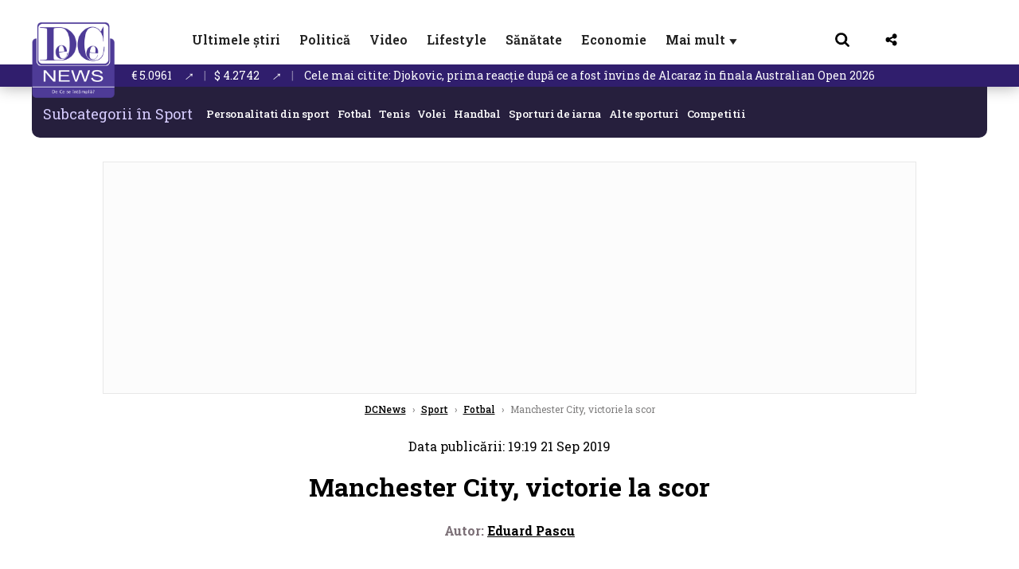

--- FILE ---
content_type: text/html; charset=UTF-8
request_url: https://www.dcnews.ro/manchester-city-victorie-la-scor_692320.html
body_size: 32981
content:
<!DOCTYPE html>
<html lang="ro">

<head>
    <meta charset="UTF-8">
    <meta name="language" content="Romanian" />
    <title>Manchester City, victorie la scor   | DCNews</title>
    <meta name="description" content="Manchester City, campioana en titre a Angliei, a ridiculizat-o pe Watford, s&amp;acirc;mbătă seara, &amp;icirc;n etapa a 6-a din Premier League, administr&amp;acirc;ndu-i un scor de maidan, 8-0 (5-0), pe Etihad..." />
    <meta name="viewport" content="width=device-width, initial-scale=1.0">
            <link rel="canonical" href="https://www.dcnews.ro/manchester-city-victorie-la-scor_692320.html" />
                <link rel="amphtml" href="https://www.dcnews.ro/amp/manchester-city-victorie-la-scor_692320.html">
                    <script type="application/ld+json">
                {"@context":"http:\/\/schema.org","@type":"BreadcrumbList","itemListElement":[{"@type":"ListItem","position":1,"item":{"name":"DCNews","@id":"https:\/\/www.dcnews.ro"}},{"@type":"ListItem","position":2,"item":{"name":"Sport","@id":"https:\/\/www.dcnews.ro\/stiri-sport"}},{"@type":"ListItem","position":3,"item":{"name":"Fotbal","@id":"https:\/\/www.dcnews.ro\/stiri-sport\/fotbal"}},{"@type":"ListItem","position":4,"item":{"name":"Manchester City, victorie la scor ","@id":"https:\/\/www.dcnews.ro\/manchester-city-victorie-la-scor_692320.html"}}]}            </script>
                <script type="application/ld+json">
                {"@context":"http:\/\/schema.org","@type":"NewsArticle","mainEntityOfPage":{"@type":"WebPage","@id":"https:\/\/www.dcnews.ro\/manchester-city-victorie-la-scor_692320.html"},"headline":"Manchester City, victorie la scor ","image":{"@type":"ImageObject","url":"https:\/\/www.dcnews.ro\/thumbs\/amp\/2019\/09\/21\/manchester-city-victorie-la-scor-4141139.webp","width":1200,"height":675},"datePublished":"2019-09-21T19:19:49+03:00","dateModified":"2019-09-21T19:19:49+03:00","publisher":{"@type":"NewsMediaOrganization","id":"https:\/\/www.dcnews.ro\/#publisher","name":"DCNews","url":"https:\/\/www.dcnews.ro","logo":{"@type":"ImageObject","url":"https:\/\/media.dcnews.ro\/assets_v2\/images\/dcnews_512px_v2.png"}},"description":"Manchester City, campioana en titre a Angliei, a ridiculizat-o pe Watford, s&acirc;mb\u0103t\u0103 seara, &icirc;n etapa a 6-a din Premier League, administr&acirc;ndu-i un scor de maidan, 8-0 (5-0), pe Etihad...","author":{"@type":"Person","@id":"https:\/\/www.dcnews.ro\/autori\/eduard-pascu.html","name":"Eduard Pascu","url":"https:\/\/www.dcnews.ro\/autori\/eduard-pascu.html"}}            </script>
            <meta name="expires" content="never" />
    <meta name="revisit-after" content="whenever" />
            <meta name="robots" content="follow, index, max-snippet:-1, max-video-preview:-1, max-image-preview:large" />
        <meta name="theme-color" content="#292c33" />

    <meta name="robots" content="max-image-preview:large">

                <meta property="og:title" content="Manchester City, victorie la scor " />
                <meta property="og:description" content="Manchester City, campioana en titre a Angliei, a ridiculizat-o pe Watford, s&amp;acirc;mbătă seara, &amp;icirc;n etapa a 6-a din Premier League, administr&amp;acirc;ndu-i un scor de maidan, 8-0 (5-0), pe Etihad..." />
                <meta property="og:image" content="https://www.dcnews.ro/thumbs/amp/2019/09/21/manchester-city-victorie-la-scor-4141139.webp" />
                <meta property="og:image:width" content="1200" />
                <meta property="og:image:height" content="675" />
                <meta property="og:url" content="https://www.dcnews.ro/manchester-city-victorie-la-scor_692320.html" />
                <meta property="og:type" content="article" />
    
    
    
        <link rel="preload" href="https://www.dcnews.ro/static/css/normalize.css" as="style">
        <link rel="preload" href="https://www.dcnews.ro/static/css/owl.carousel.min.css" as="style" />
        <link rel="preload" href="https://www.dcnews.ro/static/css/video-js.css" as="style">
        <link rel="preload" href="https://www.dcnews.ro/static/css/dcnews-style.css?v=1769996484" as="style">
        <link rel="preconnect" href="https://fonts.googleapis.com">
        <link rel="preconnect" href="https://fonts.gstatic.com" crossorigin>

        <link href="https://fonts.googleapis.com/css2?family=Roboto+Slab:wght@100..900&display=swap" rel="stylesheet">


        <link rel="stylesheet" href="https://www.dcnews.ro/static/css/owl.carousel.min.css" type="text/css" />
        <link rel="stylesheet" href="https://www.dcnews.ro/static/css/font-awesome-all.min.css?v=3" type="text/css" />

                    <link rel="stylesheet" href="https://www.dcnews.ro/static/css/video-js.css">                    <link rel="stylesheet" href="https://www.dcnews.ro/static/css/dcnews-style.css?v=1769996484">
            

    <!-- Google tag (gtag.js) added 16.09.2025-->
    <script async src="https://www.googletagmanager.com/gtag/js?id=G-7HX60VQRS8"></script>
    <script>
        window.dataLayer = window.dataLayer || [];

        function gtag() {
            dataLayer.push(arguments);
        }

        gtag('consent', 'default', {
            'ad_storage': 'denied',
            'analytics_storage': 'granted',
            'ad_user_data': 'denied',
            'ad_personalization': 'denied'
        });

        gtag('js', new Date());

        gtag('config', 'G-7HX60VQRS8');
    </script>

    <!-- Meta Pixel Code -->
    <script>
        !function(f,b,e,v,n,t,s)
        {if(f.fbq)return;n=f.fbq=function(){n.callMethod?
            n.callMethod.apply(n,arguments):n.queue.push(arguments)};
            if(!f._fbq)f._fbq=n;n.push=n;n.loaded=!0;n.version='2.0';
            n.queue=[];t=b.createElement(e);t.async=!0;
            t.src=v;s=b.getElementsByTagName(e)[0];
            s.parentNode.insertBefore(t,s)}(window, document,'script',
            'https://connect.facebook.net/en_US/fbevents.js');
        fbq('init', '1429008385508810');
        fbq('track', 'PageView');
    </script>
    <!-- End Meta Pixel Code -->

    <!--Sulvo code-->
    <link rel="preload" as="script" href="https://live.demand.supply/up.js"><script async data-cfasync="false" type="text/javascript" src="https://live.demand.supply/up.js"></script>
    <!--<link rel="preload" as="script" href="https://copyrightcontent.org/ub/ub.js?ai=5ea9fe019cc23668d45eb630">
    <script async data-cfasync="false" type="text/javascript" src="https://copyrightcontent.org/ub/ub.js?ai=5ea9fe019cc23668d45eb630"></script>-->
    <!--End  Sulvo code-->

    <script src="https://fundingchoicesmessages.google.com/i/pub-7670433186403461?ers=1"></script>
    <script src="https://securepubads.g.doubleclick.net/tag/js/gpt.js" crossorigin="anonymous" async></script>
    <!-- end Google tag (gtag.js)-->

            <script type="text/javascript">
            function toggleMore() {
                $('.overlay_wrapper').toggleClass('active');
                $('.logo_fl ').toggleClass('small');
            }

            function toggleSearch() {
                $('.icon_menu_search').toggleClass('active');
                $('.gcse-wrapper').toggleClass('active');
            }
        </script>

        
        <script>
            var articles = [{"article_title":"Dup\u0103 supergripa, un alt virus face ravagii \u00een UK. \u201dNu v\u0103 trimite\u021bi copiii la \u0219coal\u0103\u201d","article_url":"https:\/\/www.dcnews.ro\/dupa-supergripa-un-alt-virus-face-ravagii-in-uk-nu-va-trimiteti-copiii-la-scoala_1032435.html"},{"article_title":"Adrian N\u0103stase \u00eei \"mul\u021bume\u0219te\" Dianei Buzoianu: \"Ur\u0219ii au \u00eenceput s\u0103 se poarte civilizat cu oamenii\" ","article_url":"https:\/\/www.dcnews.ro\/adrian-nastase-ii-multumeste-dianei-buzoianu-ursii-au-inceput-sa-se-poarte-civilizat-cu-oamenii_1032371.html"},{"article_title":"Djokovic, prima reac\u021bie dup\u0103 ce a fost \u00eenvins de Alcaraz \u00een finala Australian Open 2026","article_url":"https:\/\/www.dcnews.ro\/djokovic-prima-reactie-dupa-ce-a-fost-invins-de-alcaraz-in-finala-australian-open-2026_1032393.html"},{"article_title":"Deciziile luate de PSD la Vila Lac \u201dnu sunt de negociat\u201d. Mai mul\u021bi bani pentru milioane de pensionari","article_url":"https:\/\/www.dcnews.ro\/deciziile-luate-de-psd-la-vila-lac-nu-sunt-de-negociat-mai-multi-bani-pentru-milioane-de-pensionari_1032432.html"},{"article_title":"Cazul avocatei Adriana Georgescu. R\u0103zvan Dumitrescu arat\u0103 miza uria\u0219\u0103: \"E cel mai important moment al \u00eenceputului de an\"","article_url":"https:\/\/www.dcnews.ro\/cazul-avocatei-adriana-georgescu-razvan-dumitrescu-arata-miza-uriasa-e-cel-mai-important-moment-al-inceputului-de-an_1032363.html"}]        </script>

                    

            <script>
                            </script>
        
    
    
        <script data-cfasync="false" type="text/javascript">


        </script>
        <!-- Cxense SATI script end -->
    


                        <meta name="publish-date" content="2019-09-21T19:19:49+03:00" />
            <meta property="article:modified_time" content="2019-09-21T19:19:49+03:00" />
            <meta name="cXenseParse:publishtime" content="2019-09-21T16:19:49Z" />
            <meta name="cXenseParse:pageclass" content="article" />
            <meta property="cXenseParse:author" content="eb16372791" />
                <meta name="cXenseParse:url" content="https://www.dcnews.ro/manchester-city-victorie-la-scor_692320.html" />
    
            
<!--Gemius video outstream sticky floating-->
<!--<script src="https://publisher.caroda.io/videoPlayer/caroda.min.js?ctok=6a2afe4b095653261466" crossorigin="anonymous" defer></script>-->
<!--End Gemius video outstream sticky floating-->

<!--<script async src="https://securepubads.g.doubleclick.net/tag/js/gpt.js" crossorigin="anonymous"></script>-->

<script >
    var googletag = googletag || {};googletag.cmd = googletag.cmd || [];
    googletag.cmd.push(function() {

        googletag.defineSlot("/1473368974/dcnews_gpt/billboard_responsive", [[900,200], [970,90], [970,200], [970,250]], "div-gpt-dcnews_gpt-billboard_responsive")
            .defineSizeMapping(
                googletag
                    .sizeMapping()
                    .addSize([1920, 0],  [[900,200], [970,90], [970,200], [970,250] ])
                    .addSize([1600, 0],  [[900,200], [970,90], [970,200], [970,250] ])
                    .addSize([900, 0],  [[900,200], [970,90], [970,200], [970,250]  ])
                    .addSize([0, 0], [])
                    .build()
            )
            .addService(googletag.pubads());

        /*Alternativa pentru billboard_responsive mobil*/
        googletag.defineSlot("/1473368974/dcnews_gpt/box1_mobile_responsive", [[300,50],  [300,100], [300,223], [300,250], [320,50], [320,100], [336,250], [336,280], [728,90], [750,250], [750,300]], "div-gpt-dcnews_gpt-box1_mobile_responsive")
            .defineSizeMapping(
                googletag
                    .sizeMapping()
                    .addSize([990, 0],  [ [728,90], [750,250]], [750,300])
                    .addSize([336, 0],  [ [300,50], [300,100], [300,223], [300,250], [320,50], [320,100], [336,250], [336,280]])
                    .addSize([320, 0],  [ [300,50], [300,100], [300,223], [300,250], [320,50], [320,100]])
                    .addSize([0, 0], [])
                    .build()
            )
            .addService(googletag.pubads());

        /*billboard_responsive_2 desktop and mobil*/
        googletag.defineSlot("/1473368974/dcnews_gpt/billboard_responsive_2", [[900,200], [970,90], [970,200], [970,250], [728, 90], [728, 200], [750, 100], [750, 200], [750, 250], [750,300], [300, 250], [300, 600], [320, 50], [320, 100], [336, 250], [336, 280]], "div-gpt-dcnews_gpt-billboard_responsive_2")
            .defineSizeMapping(
                googletag
                    .sizeMapping()
                    .addSize([990, 0],  [[900,200], [970,90], [970,200], [970,250]])
                    .addSize([800, 0],  [[728, 90], [728, 200], [750, 100], [750, 200], [750, 250], [750,300]])
                    .addSize([336, 0],  [[300, 250], [300, 600], [320, 50], [320, 100], [336, 250], [336, 280]])
                    .addSize([320, 0],  [[300, 250], [300, 600], [320, 50], [320, 100]])
                    .addSize([0, 0], [])
                    .build()
            )
            .addService(googletag.pubads());

        /*End billboard_responsive_2 desktop and mobil*/

        /*box1_horizontal desktop*/
        googletag.defineSlot("/1473368974/dcnews_gpt/box1_horizontal", [[728,90], [728,200], [750,100], [750,200], [750,300]], "div-gpt-dcnews_gpt-box1_horizontal").addService(googletag.pubads());
        /*End box1_horizontal desktop*/

        /*Alternativa pentru box1_horizontal mobil*/
        googletag.defineSlot("/1473368974/dcnews_gpt/box2_mobile_responsive", [[300,50],  [300,100], [300,223], [300,250], [300,600], [320,50], [320,100], [336,250], [336,280], [728,90], [750,250], [750,300]], "div-gpt-dcnews_gpt-box2_mobile_responsive")
            .defineSizeMapping(
                googletag
                    .sizeMapping()
                    .addSize([990, 0],  [ [728,90], [750,250], [750,300]])
                    .addSize([336, 0],  [ [300,50], [300,100], [300,223], [300,250], [300,600], [320,50], [320,100], [336,250], [336,280]])
                    .addSize([320, 0],  [ [300,50], [300,100], [300,223], [300,250], [300,600], [320,50], [320,100]])
                    .addSize([0, 0], [])
                    .build()
            )
            .addService(googletag.pubads());
        /*End Alternativa pentru box1_horizontal mobil*/

        /*box2_horizontal desktop si mobil*/
        googletag.defineSlot("/1473368974/dcnews_gpt/box2_horizontal", [[300, 100], [300, 220], [300, 223], [300, 250], [300, 600], [320, 50], [320, 100], [336, 250], [336, 280], [410, 300], [700, 456], [728, 90], [728, 200], [750, 100], [750, 200], [750, 250], [750,300], [900, 200], [970, 250]], "div-gpt-dcnews_gpt-box2_horizontal")
            .defineSizeMapping(
                googletag
                    .sizeMapping()
                    .addSize([990, 0],  [[728, 90], [728, 200], [750, 100], [750, 200], [750, 250], [750,300], [900, 200], [970, 250]])
                    .addSize([800, 600],  [[700,456],[728, 90], [728, 200], [750, 100], [750, 200], [750, 250], [750,300]])
                    .addSize([800, 0],  [[410,300], [700, 456], [728, 90], [728, 200], [750, 100], [750, 200], [750, 250], [750,300]])
                    .addSize([336, 0],  [[300, 100], [300, 220], [300, 223], [300, 250], [300, 600], [320, 50], [320, 100], [336, 250], [336, 280]])
                    .addSize([320, 0],  [[300, 100], [300, 220], [300, 223], [300, 250], [300, 600], [320, 50], [320, 100]])
                    .addSize([0, 0], [])
                    .build()
            )
            .addService(googletag.pubads()).setCollapseEmptyDiv(true, true);
        /*End ox2_horizontal desktop si mobil*/

        /*box3_mobile_responsive mobil_only*/
        googletag.defineSlot("/1473368974/dcnews_gpt/box3_mobile_responsive", [[300,50],  [300,100], [300,223], [300,250], [300,600], [320,50], [320,100], [336,250], [336,280]], "div-gpt-dcnews_gpt-box3_mobile_responsive")
            .defineSizeMapping(
                googletag
                    .sizeMapping()
                    .addSize([600, 0],  [])
                    .addSize([336, 0],  [ [300,50], [300,100], [300,223], [300,250], [300,600], [320,50], [320,100], [336,250], [336,280]])
                    .addSize([320, 0],  [ [300,50], [300,100], [300,223], [300,250], [300,600], [320,50], [320,100]])
                    .addSize([0, 0], [])
                    .build()
            )
            .addService(googletag.pubads());
        /*End box3_mobile_responsive mobil_only*/

        /*box4_mobile_responsive mobil_only*/
        googletag.defineSlot("/1473368974/dcnews_gpt/box4_mobile_responsive", [[300,50],  [300,100], [300,223], [300,250], [300,600], [320,50], [320,100], [336,250], [336,280]], "div-gpt-dcnews_gpt-box4_mobile_responsive")
            .defineSizeMapping(
                googletag
                    .sizeMapping()
                    .addSize([600, 0],  [])
                    .addSize([336, 0],  [ [300,50], [300,100], [300,223], [300,250], [300,600], [320,50], [320,100], [336,250], [336,280]])
                    .addSize([320, 0],  [ [300,50], [300,100], [300,223], [300,250], [300,600], [320,50], [320,100]])
                    .addSize([0, 0], [])
                    .build()
            )
            .addService(googletag.pubads());
        /*End box4_mobile_responsive mobil_only*/

        /*Boxuri coloana dreapta desktop, coborate pe mobil */
        googletag.defineSlot("/1473368974/dcnews_gpt/box1_right", [[300, 480], [300, 450], [300, 100], [300, 250], [300, 600], [300, 200]], "div-gpt-dcnews_gpt-box1_right")
            .addService(googletag.pubads());

        googletag.defineSlot("/1473368974/dcnews_gpt/box2_right", [[300,100], [300,200], [300,250], [300,450], [300,480], [300,600]], "div-gpt-dcnews_gpt-box2_right").addService(googletag.pubads());
        /*End Boxuri coloana dreapta desktop, coborate pe mobil */

        /*Promo intern in pagina de articol same_section*/
       /* googletag.defineSlot("/1473368974/dcnews_gpt/promo_intern_mobil_ultimele_stiri_1", ["fluid"], "div-gpt-dcnews_gpt-promo_intern_mobil_ultimele_stiri_1").addService(googletag.pubads());

        googletag.defineSlot("/1473368974/dcnews_gpt/promo_intern_mobil_ultimele_stiri_10", ["fluid"], "div-gpt-dcnews_gpt-promo_intern_mobil_ultimele_stiri_10").addService(googletag.pubads());

        googletag.defineSlot("/1473368974/dcnews_gpt/promo_intern_mobil", ["fluid"], "div-gpt-dcnews_gpt-promo_intern_mobil").addService(googletag.pubads());*/

        /*End Promo intern in pagina de articol same_section*/

        /*Coduri video inread doar pe paginile care au video*/

        googletag.defineSlot("/1473368974/dcnews_gpt/desktop_video_inread", [700,456], "div-gpt-dcnews_gpt-desktop_video_inread").addService(googletag.pubads());

        googletag.defineSlot("/1473368974/dcnews_gpt/mobil_video_inread", [[300, 220], [700, 456], [410, 300]], "div-gpt-dcnews_gpt-mobil_video_inread")
            .defineSizeMapping(
                googletag
                    .sizeMapping()
                    .addSize([800, 600],  [ [700,456]])
                    .addSize([800, 0],  [ [410,300]])
                    .addSize([320, 0],  [ [300,220]])
                    .addSize([0, 0], [])
                    .build()
            )
            .addService(googletag.pubads());

        /*End Coduri video inread doar pe paginile care au video*/


        /*Branding codes U shape*/

        googletag.defineSlot("/1473368974/dcnews_gpt/branding_top", [1200, 250], "div-gpt-dcnews_gpt-branding_top").addService(googletag.pubads()).setCollapseEmptyDiv(true, true);

        googletag.defineSlot("/1473368974/dcnews_gpt/branding_left", [120, 601], "div-gpt-dcnews_gpt-branding_left").addService(googletag.pubads()).setCollapseEmptyDiv(true, true);

        googletag.defineSlot("/1473368974/dcnews_gpt/branding_right", [120, 602], "div-gpt-dcnews_gpt-branding_right").addService(googletag.pubads()).setCollapseEmptyDiv(true, true);

        /*End Branding codes U shape*/

        /*Box6 mobile*/
        googletag.defineSlot("/1473368974/dcnews_gpt/box6_mobile_responsive", [300,600], "div-gpt-dcnews_gpt-box6_mobile_responsive").addService(googletag.pubads()).setCollapseEmptyDiv(true, true);
        /*End Box6 mobile*/

        /*Floating formats*/
        googletag.defineSlot("/1473368974/dcnews_gpt/floating", [1,1], "div-gpt-dcnews_gpt-floating").addService(googletag.pubads()).setCollapseEmptyDiv(true, true);
        /*End Floating formats*/


                            googletag.pubads().setTargeting('dcnews_category', ["Sport","Fotbal"] );
        
        
        googletag.pubads().disableInitialLoad();
        googletag.pubads().enableSingleRequest();
        googletag.enableServices();

    });
</script>        <meta name="google-site-verification" content="JZn9dSTKCkiuoUQ-2JAzfouV_TG0tz69UaqFi0O75vM" />
    <meta name="verification" content="6d2a01f8e323e95738b19a4af7342bfb" />

    
    <meta property="fb:app_id" content="261858925298466" />

    <meta name='profitshareid' content='8d89c14d9fb3ec676a1f69c238ccacd9' />
    <meta property="fb:pages" content="2046461195600068" />
    <meta property="fb:pages" content="296067753922553" />
    
    <script>
        var home = 0;
        var new_website = 1    </script>

    

    <style>
        @media screen and (max-width: 500px) {
            .burger-wrapper {
                display: inline-block;
                width: 40%;
                vertical-align: middle;
            }

            #nav-icon3 {
                width: 20px;
                height: 15px;
                position: relative;
                margin: 20px;
                margin-left: 15px;
                -webkit-transform: rotate(0deg);
                -moz-transform: rotate(0deg);
                -o-transform: rotate(0deg);
                transform: rotate(0deg);
                -webkit-transition: .5s ease-in-out;
                -moz-transition: .5s ease-in-out;
                -o-transition: .5s ease-in-out;
                transition: .5s ease-in-out;
                cursor: pointer;
            }

            #nav-icon3 span:nth-child(1) {
                top: 0;
            }

            #nav-icon3 span {
                display: block;
                position: absolute;
                height: 2px;
                width: 100%;
                background: #3a2a77;
                opacity: 1;
                left: 0;
                -webkit-transform: rotate(0deg);
                -moz-transform: rotate(0deg);
                -o-transform: rotate(0deg);
                transform: rotate(0deg);
                -webkit-transition: .25s ease-in-out;
                -moz-transition: .25s ease-in-out;
                -o-transition: .25s ease-in-out;
                transition: .25s ease-in-out;
            }

            .logo {
                text-align: center;
                vertical-align: middle;
                margin-bottom: 10px;
                margin-top: 11px;
                padding: 0;
                width: 20%;
                display: inline-block;
            }

            .nxt_menu,
            .nxt_menu_v2 {
                opacity: 0;
                width: 100%;
                position: absolute;
                top: -700px;
                background: #261f3d;
                z-index: 110;
                -webkit-box-shadow: 0 5px 30px 0px #000000;
                -moz-box-shadow: 0 5px 30px 0px #000000;
                box-shadow: 0 5px 30px 0px #000000;
                -webkit-transition: all ease-out .2s;
                -moz-transition: all ease-out .2s;
                -o-transition: all ease-out .2s;
                transition: all ease-out .2s;
            }

            .is_visible {
                opacity: 1;
                top: 0;
            }

            .nxt_menu_v2 h3 {
                display: inline-block;
                color: #fff;
                margin: 0 auto;
                line-height: 52px;
                font-size: 20px;
            }

            .subMenu_header {
                text-align: center;
                margin-bottom: 10px;
                height: 52px;
                padding-bottom: 10px;
                border-bottom: 1px solid #fff;
            }

            .subMenu_header i {
                position: absolute;
                left: 20px;
                top: 25px;
                font-size: 20px;
            }

            .nxt_menu_item .fa-caret-right {
                padding: 20px;
                position: absolute;
                bottom: -11px;
                font-size: 18px;
                color: #fff;
                right: 30px;
            }

            .nxt_menu_content {
                margin: 2%;
                color: #fff;
            }

            .nxt_menu_item {
                font-weight: 600;
                font-size: 13px;
                padding: 10px;
                padding-right: 0;
                position: relative;
                width: 48%;
                font-weight: 600;
                box-sizing: border-box;
                display: inline-block;
                vertical-align: middle;
            }

            .nxt_menu_item a {
                color: #fff;
            }

            .nxt_menu_item.selected a {
                color: #fecb30;
                font-weight: 800
            }

            .icon_menu_close {
                width: 50px;
                object-fit: contain;
                position: absolute;
                left: 12px;
                top: 10px;
                padding: 10px;
                cursor: pointer;
            }
        }
    </style>
    <script>
        var menuStack = [];

        function showSubmenu(id, name, url) {
            if (id != menuStack[menuStack.length - 1] && menuStack.length) {
                // $("#subMenu"+menuStack[menuStack.length-1]).slideUp("fast", function() {
                // 	$("#subMenu"+id).slideDown("fast");
                // });
                hide(document.getElementById("subMenu" + menuStack[menuStack.length - 1]));
                show(document.getElementById("subMenu" + id));
            } else {
                show(document.getElementById("subMenu" + id));
            }
            if (name != "") document.querySelector("#subMenu" + id + " .nxt_menu_v2_title").innerHTML = name;
            if (url != "") document.querySelector("#subMenu" + id + " .first a").innerHTML = name;
            if (url != "") document.querySelector("#subMenu" + id + " .first a").href = url;

            if ((menuStack.length == 0 || menuStack[menuStack.length - 1] != id) && id)
                menuStack.push(id);
        }

        function closeSubmenu(id) {
            hide(document.getElementById("subMenu" + id));
            // $("#subMenu"+id).slideUp("fast",function() {
            menuStack.pop();
            if (menuStack.length)
                showSubmenu(menuStack[menuStack.length - 1], "", "");
            // });

        }

        function toggleMenu() {
            showSubmenu(0, "", "");
        }

        // Show an element
        var show = function(elem) {
            // elem.style.display = 'block';
            elem.classList.add('is_visible');
        };

        // Hide an element
        var hide = function(elem) {
            // elem.style.display = 'none';
            elem.classList.remove('is_visible');
        };
    </script>

    <script>
        var pool_results_enabled = 1    </script>
</head>

<body class="body-new body-article">

    <noscript><img height="1" width="1" style="display:none" src="https://www.facebook.com/tr?id=1429008385508810&ev=PageView&noscript=1"/></noscript>

    <!-- Google Tag Manager (noscript) -->     <script>
        var ad = document.createElement('div');
        ad.id = 'AdSense';
        ad.className = 'AdSense';
        ad.style.display = 'block';
        ad.style.position = 'absolute';
        ad.style.top = '-1px';
        ad.style.height = '1px';
        document.body.appendChild(ad);
    </script>
    <div id="fb-root"></div>



    
    <div class="header_all_wrapper desktop_only">
        <div class="header_all" id="header_all">
            <div class="header_wrapper">
                <div id="header">
                    <div class="header_v2_left">
                        <a class="logo_fl" id="logo_fl" href="/" title="" rel="nofollow"></a>
                    </div>
                    <div class="header_v2_center">
                        <nav class="nav" itemscope="" itemtype="http://www.schema.org/SiteNavigationElement">
                            <ul class="nav-list">
                                                                        <li class="nav-list-item" itemprop="name">
                                            <a href="https://www.dcnews.ro/news" title="Ultimele știri" class="nav-list-item-link " itemprop="url">Ultimele știri</a>
                                        </li>
                                    
                                                                        <li class="nav-list-item" itemprop="name">
                                            <a href="https://www.dcnews.ro/politica" title="Politică" class="nav-list-item-link " itemprop="url">Politică</a>
                                        </li>
                                    
                                                                        <li class="nav-list-item" itemprop="name">
                                            <a href="/video" title="Video" class="nav-list-item-link " itemprop="url">Video</a>
                                        </li>
                                                                            <li class="nav-list-item" itemprop="name">
                                            <a href="https://www.dcnews.ro/stiri-lifestyle" title="Lifestyle" class="nav-list-item-link " itemprop="url">Lifestyle</a>
                                        </li>
                                    
                                                                        <li class="nav-list-item" itemprop="name">
                                            <a href="https://www.dcnews.ro/sanatate-magazin" title="Sănătate" class="nav-list-item-link " itemprop="url">Sănătate</a>
                                        </li>
                                    
                                
                                                                        <li class="nav-list-item" itemprop="name">
                                            <a href="https://www.dcnews.ro/economie-si-afaceri" title="Economie" class="nav-list-item-link " itemprop="url">Economie</a>
                                        </li>
                                    
                                                                <li class="nav-list-item" itemprop="name">
                                    <a href="#" title="Mai mult" class="nav-list-item-link" itemprop="url" onclick="toggleMore(event);" id="more_toggle">Mai mult <span class="menu-caret">▼</span>
                                    </a>
                                </li>
                            </ul>
                        </nav>
                    </div>
                    <div class="header_v2_right">
                        <div class="icon_wrapper">
                            <img src="https://media.dcnews.ro/assets/images/icon_search_desktop.png" class="icon_menu_search" id="icon_menu_search" onclick="toggleSearch();" width="20" height="18">
                            <div class="gcse-wrapper" id="gcse-wrapper">
                                <form name="" action="/cauta" method="get" id="searchSiteForm">
                                    <input type="text" class="nxt_searchInput" id="nxt_searchInput" name="q" placeholder="Scrie aici pentru a căuta">
                                    <button type="submit" class="nxt_searchSubmit" value="">
                                        <img src="https://media.dcnews.ro/assets/images/icon_search_desktop.png" class="icon_menu_search" width="20" height="18">
                                    </button>
                                </form>
                            </div>
                        </div>
                        <div class="icon_wrapper">
                            <img src="https://media.dcnews.ro/assets/images/icon_share.png" class="icon_menu_share" width="20" height="20">
                            <div class="social-wrapper" id="social-wrapper">
                                <a href="https://www.facebook.com/dcnews.ro/" target="_blank">
                                    <div class="social-network">
                                        <div class="social-icon">
                                            <img src="https://media.dcnews.ro/assets/images/icon_social_fb.png" width="23" height="23">
                                        </div> Facebook
                                    </div>
                                </a>
                                <a href="https://www.youtube.com/channel/UCM0GcCS1HPUhVxRVOvxg2ag" target="_blank">
                                    <div class="social-network">
                                        <div class="social-icon">
                                            <img src="https://media.dcnews.ro/assets/images/icon_social_yt.png" width="23" height="23">
                                        </div> YouTube
                                    </div>
                                </a>
                                <a href="https://www.instagram.com/rodcnews/" target="_blank">
                                    <div class="social-network">
                                        <div class="social-icon">
                                            <img src="https://media.dcnews.ro/assets/images/icon_social_ig.png" width="23" height="23">
                                        </div> Instagram
                                    </div>
                                </a>
                            </div>
                        </div>
                    </div>
                    <div class="clear"></div>
                </div>
            </div>
            <div class="overlay_wrapper" id="overlay_wrapper">
                <div class="overlay">
                                            <div class="overlay_col">
                            <ul>
                                                                    <li class="main_category">
                                        <a href="/news" title="Stiri">
                                            <h3>Stiri</h3>
                                        </a>
                                    </li>
                                                                            <li class="category_level_3">
                                            <a href="https://www.dcnews.ro/news/stiri-diaspora-news" title="Diaspora" class="nav-list-item-link " itemprop="url">Diaspora</a>
                                        </li>
                                                                            <li class="category_level_3">
                                            <a href="https://www.dcnews.ro/news/international" title="Internațional" class="nav-list-item-link " itemprop="url">Internațional</a>
                                        </li>
                                                                            <li class="category_level_3">
                                            <a href="https://www.dcnews.ro/news/educatie-news" title="Educație" class="nav-list-item-link " itemprop="url">Educație</a>
                                        </li>
                                                                            <li class="category_level_3">
                                            <a href="https://www.dcnews.ro/news/informatii-utile-stiri" title="Info utile" class="nav-list-item-link " itemprop="url">Info utile</a>
                                        </li>
                                                                            <li class="category_level_3">
                                            <a href="https://www.dcnews.ro/news/justitie-news" title="Justitie" class="nav-list-item-link " itemprop="url">Justitie</a>
                                        </li>
                                                                            <li class="category_level_3">
                                            <a href="https://www.dcnews.ro/news/social-news" title="Social" class="nav-list-item-link " itemprop="url">Social</a>
                                        </li>
                                                                            <li class="category_level_3">
                                            <a href="https://www.dcnews.ro/news/stiinta-magazin" title="Stiinta" class="nav-list-item-link " itemprop="url">Stiinta</a>
                                        </li>
                                                                            <li class="category_level_3">
                                            <a href="https://www.dcnews.ro/news/anchete" title="Anchete" class="nav-list-item-link " itemprop="url">Anchete</a>
                                        </li>
                                                                            <li class="category_level_3">
                                            <a href="https://www.dcnews.ro/news/auto" title="Auto" class="nav-list-item-link " itemprop="url">Auto</a>
                                        </li>
                                                                            <li class="category_level_3">
                                            <a href="https://www.dcnews.ro/news/stiri-din-mass-media" title="Mass-media" class="nav-list-item-link " itemprop="url">Mass-media</a>
                                        </li>
                                                                            <li class="category_level_3">
                                            <a href="https://www.dcnews.ro/news/eveniment" title="Eveniment" class="nav-list-item-link " itemprop="url">Eveniment</a>
                                        </li>
                                                                            <li class="category_level_3">
                                            <a href="https://www.dcnews.ro/news/interviuri-dcnews" title="Interviuri DCNews" class="nav-list-item-link " itemprop="url">Interviuri DCNews</a>
                                        </li>
                                                                            <li class="category_level_3">
                                            <a href="https://www.dcnews.ro/news/punctul-pe-zi" title="Punctul pe zi" class="nav-list-item-link " itemprop="url">Punctul pe zi</a>
                                        </li>
                                                                            <li class="category_level_3">
                                            <a href="https://www.dcnews.ro/news/bancul-zilei-magazin" title="Bancul zilei" class="nav-list-item-link " itemprop="url">Bancul zilei</a>
                                        </li>
                                                                            <li class="category_level_3">
                                            <a href="https://www.dcnews.ro/news/comunicate-de-presa-2" title="Comunicate de presa" class="nav-list-item-link " itemprop="url">Comunicate de presa</a>
                                        </li>
                                                                                                </ul>
                        </div> <!-- .overlay_col -->
                                            <div class="overlay_col">
                            <ul>
                                                                    <li class="main_category">
                                        <a href="/politica" title="Politica">
                                            <h3>Politica</h3>
                                        </a>
                                    </li>
                                                                            <li class="category_level_3">
                                            <a href="https://www.dcnews.ro/politica/analiza-politica" title="Analiza Politica" class="nav-list-item-link " itemprop="url">Analiza Politica</a>
                                        </li>
                                                                            <li class="category_level_3">
                                            <a href="https://www.dcnews.ro/politica/culise" title="Culise" class="nav-list-item-link " itemprop="url">Culise</a>
                                        </li>
                                                                            <li class="category_level_3">
                                            <a href="https://www.dcnews.ro/politica/guvern-politica" title="Guvern" class="nav-list-item-link " itemprop="url">Guvern</a>
                                        </li>
                                                                            <li class="category_level_3">
                                            <a href="https://www.dcnews.ro/politica/parlament-politica" title="Parlament" class="nav-list-item-link " itemprop="url">Parlament</a>
                                        </li>
                                                                            <li class="category_level_3">
                                            <a href="https://www.dcnews.ro/politica/partide-politice-politica" title="Partide politice" class="nav-list-item-link " itemprop="url">Partide politice</a>
                                        </li>
                                                                            <li class="category_level_3">
                                            <a href="https://www.dcnews.ro/politica/personalitati-politice" title="Personalitati politice" class="nav-list-item-link " itemprop="url">Personalitati politice</a>
                                        </li>
                                                                            <li class="category_level_3">
                                            <a href="https://www.dcnews.ro/politica/sondaje-politica" title="Sondaje" class="nav-list-item-link " itemprop="url">Sondaje</a>
                                        </li>
                                                                            <li class="category_level_3">
                                            <a href="https://www.dcnews.ro/politica/alegeri/alegeri-bucuresti-2025" title="Alegeri locale București 2025" class="nav-list-item-link " itemprop="url">Alegeri locale București 2025</a>
                                        </li>
                                                                                                </ul>
                        </div> <!-- .overlay_col -->
                                            <div class="overlay_col">
                            <ul>
                                                                    <li class="main_category">
                                        <a href="/video" title="Video">
                                            <h3>Video</h3>
                                        </a>
                                    </li>
                                                                                                        <li class="main_category">
                                        <a href="/stiri-lifestyle" title="Lifestyle">
                                            <h3>Lifestyle</h3>
                                        </a>
                                    </li>
                                                                            <li class="category_level_3">
                                            <a href="https://www.dcnews.ro/stiri-lifestyle/retete" title="Retete" class="nav-list-item-link " itemprop="url">Retete</a>
                                        </li>
                                                                            <li class="category_level_3">
                                            <a href="https://www.dcnews.ro/stiri-lifestyle/moda-stiri-monden" title="Modă" class="nav-list-item-link " itemprop="url">Modă</a>
                                        </li>
                                                                            <li class="category_level_3">
                                            <a href="https://www.dcnews.ro/stiri-lifestyle/vedete-stiri-monden" title="Vedete" class="nav-list-item-link " itemprop="url">Vedete</a>
                                        </li>
                                                                            <li class="category_level_3">
                                            <a href="https://www.dcnews.ro/stiri-lifestyle/travel" title="Travel" class="nav-list-item-link " itemprop="url">Travel</a>
                                        </li>
                                                                            <li class="category_level_3">
                                            <a href="https://www.dcnews.ro/stiri-lifestyle/bizar-stiri-magazin" title="Bizar" class="nav-list-item-link " itemprop="url">Bizar</a>
                                        </li>
                                                                            <li class="category_level_3">
                                            <a href="https://www.dcnews.ro/stiri-lifestyle/magazin" title="Magazin" class="nav-list-item-link " itemprop="url">Magazin</a>
                                        </li>
                                                                            <li class="category_level_3">
                                            <a href="https://www.dcnews.ro/stiri-lifestyle/concursuri-magazin" title="Concursuri" class="nav-list-item-link " itemprop="url">Concursuri</a>
                                        </li>
                                                                            <li class="category_level_3">
                                            <a href="https://www.dcnews.ro/stiri-lifestyle/foto-video" title="Multimedia" class="nav-list-item-link " itemprop="url">Multimedia</a>
                                        </li>
                                                                            <li class="category_level_3">
                                            <a href="https://www.dcnews.ro/stiri-lifestyle/horoscop" title="Horoscop" class="nav-list-item-link " itemprop="url">Horoscop</a>
                                        </li>
                                                                            <li class="category_level_3">
                                            <a href="https://www.dcnews.ro/stiri-lifestyle/casa-si-gradina" title="Casa și Grădina" class="nav-list-item-link " itemprop="url">Casa și Grădina</a>
                                        </li>
                                                                            <li class="category_level_3">
                                            <a href="https://www.dcnews.ro/stiri-lifestyle/beauty" title="Beauty" class="nav-list-item-link " itemprop="url">Beauty</a>
                                        </li>
                                                                                                </ul>
                        </div> <!-- .overlay_col -->
                                            <div class="overlay_col">
                            <ul>
                                                                    <li class="main_category">
                                        <a href="/sanatate-magazin" title="Sanatate">
                                            <h3>Sanatate</h3>
                                        </a>
                                    </li>
                                                                            <li class="category_level_3">
                                            <a href="https://www.dcnews.ro/sanatate-magazin/coronavirus" title="Coronavirus" class="nav-list-item-link " itemprop="url">Coronavirus</a>
                                        </li>
                                                                            <li class="category_level_3">
                                            <a href="https://www.dcnews.ro/sanatate-magazin/academia-de-sanatate" title="Academia de Sanatate" class="nav-list-item-link " itemprop="url">Academia de Sanatate</a>
                                        </li>
                                                                            <li class="category_level_3">
                                            <a href="https://www.dcnews.ro/sanatate-magazin/umf-carol-davila-in-prima-linie-a-luptei-cu-covid-19" title="UMF Carol Davila" class="nav-list-item-link " itemprop="url">UMF Carol Davila</a>
                                        </li>
                                                                                                </ul>
                        </div> <!-- .overlay_col -->
                                            <div class="overlay_col">
                            <ul>
                                                            </ul>
                        </div> <!-- .overlay_col -->
                                            <div class="overlay_col">
                            <ul>
                                                                    <li class="main_category">
                                        <a href="/economie-si-afaceri" title="Economie">
                                            <h3>Economie</h3>
                                        </a>
                                    </li>
                                                                            <li class="category_level_3">
                                            <a href="https://www.dcnews.ro/economie-si-afaceri/educatie-financiara" title="Educatie financiara" class="nav-list-item-link " itemprop="url">Educatie financiara</a>
                                        </li>
                                                                                                </ul>
                        </div> <!-- .overlay_col -->
                                            <div class="overlay_col">
                            <ul>
                                                                    <li class="main_category">
                                        <a href="/stiri-sport" title="Sport">
                                            <h3>Sport</h3>
                                        </a>
                                    </li>
                                                                            <li class="category_level_3">
                                            <a href="https://www.dcnews.ro/stiri-sport/personalitati-din-sport" title="Personalitati din sport" class="nav-list-item-link " itemprop="url">Personalitati din sport</a>
                                        </li>
                                                                            <li class="category_level_3">
                                            <a href="https://www.dcnews.ro/stiri-sport/fotbal" title="Fotbal" class="nav-list-item-link " itemprop="url">Fotbal</a>
                                        </li>
                                                                            <li class="category_level_3">
                                            <a href="https://www.dcnews.ro/stiri-sport/tenis" title="Tenis" class="nav-list-item-link " itemprop="url">Tenis</a>
                                        </li>
                                                                            <li class="category_level_3">
                                            <a href="https://www.dcnews.ro/stiri-sport/volei" title="Volei" class="nav-list-item-link " itemprop="url">Volei</a>
                                        </li>
                                                                            <li class="category_level_3">
                                            <a href="https://www.dcnews.ro/stiri-sport/handbal" title="Handbal" class="nav-list-item-link " itemprop="url">Handbal</a>
                                        </li>
                                                                            <li class="category_level_3">
                                            <a href="https://www.dcnews.ro/stiri-sport/sporturi-de-iarna" title="Sporturi de iarna" class="nav-list-item-link " itemprop="url">Sporturi de iarna</a>
                                        </li>
                                                                            <li class="category_level_3">
                                            <a href="https://www.dcnews.ro/stiri-sport/alte-sporturi" title="Alte sporturi" class="nav-list-item-link " itemprop="url">Alte sporturi</a>
                                        </li>
                                                                            <li class="category_level_3">
                                            <a href="https://www.dcnews.ro/stiri-sport/competitii-sport" title="Competitii" class="nav-list-item-link " itemprop="url">Competitii</a>
                                        </li>
                                                                                                        <li class="main_category">
                                        <a href="/cultura-news2" title="Cultura">
                                            <h3>Cultura</h3>
                                        </a>
                                    </li>
                                                                            <li class="category_level_3">
                                            <a href="https://www.dcnews.ro/cultura-news2/cultura-teatru-dans" title="Teatru - Dans" class="nav-list-item-link " itemprop="url">Teatru - Dans</a>
                                        </li>
                                                                            <li class="category_level_3">
                                            <a href="https://www.dcnews.ro/cultura-news2/cultura-film" title="Film" class="nav-list-item-link " itemprop="url">Film</a>
                                        </li>
                                                                            <li class="category_level_3">
                                            <a href="https://www.dcnews.ro/cultura-news2/cultura-expozitii" title="Expozitii" class="nav-list-item-link " itemprop="url">Expozitii</a>
                                        </li>
                                                                            <li class="category_level_3">
                                            <a href="https://www.dcnews.ro/cultura-news2/cultura-interviuri" title="Interviuri cultura" class="nav-list-item-link " itemprop="url">Interviuri cultura</a>
                                        </li>
                                                                            <li class="category_level_3">
                                            <a href="https://www.dcnews.ro/cultura-news2/cultura-muzica" title="Muzica" class="nav-list-item-link " itemprop="url">Muzica</a>
                                        </li>
                                                                            <li class="category_level_3">
                                            <a href="https://www.dcnews.ro/cultura-news2/cultura-piata-de-arta" title="Piata de arta" class="nav-list-item-link " itemprop="url">Piata de arta</a>
                                        </li>
                                                                            <li class="category_level_3">
                                            <a href="https://www.dcnews.ro/cultura-news2/cultura-carte" title="Carte" class="nav-list-item-link " itemprop="url">Carte</a>
                                        </li>
                                                                                                        <li class="main_category">
                                        <a href="/tehnologie" title="Tehnologie">
                                            <h3>Tehnologie</h3>
                                        </a>
                                    </li>
                                                                            <li class="category_level_3">
                                            <a href="https://www.dcnews.ro/tehnologie/it-c" title="IT & C" class="nav-list-item-link " itemprop="url">IT & C</a>
                                        </li>
                                                                                                </ul>
                        </div> <!-- .overlay_col -->
                                            <div class="overlay_col">
                            <ul>
                                                                    <li class="main_category">
                                        <a href="/mallcast" title="Mallcast">
                                            <h3>Mallcast</h3>
                                        </a>
                                    </li>
                                                                            <li class="category_level_3">
                                            <a href="https://www.dcnews.ro/mallcast/mallcast-politic" title="Politic" class="nav-list-item-link " itemprop="url">Politic</a>
                                        </li>
                                                                            <li class="category_level_3">
                                            <a href="https://www.dcnews.ro/mallcast/mallcast-monden" title="Monden" class="nav-list-item-link " itemprop="url">Monden</a>
                                        </li>
                                                                            <li class="category_level_3">
                                            <a href="https://www.dcnews.ro/mallcast/mallcast-social" title="Social" class="nav-list-item-link " itemprop="url">Social</a>
                                        </li>
                                                                            <li class="category_level_3">
                                            <a href="https://www.dcnews.ro/mallcast/mallcast-religie" title="Religie" class="nav-list-item-link " itemprop="url">Religie</a>
                                        </li>
                                                                            <li class="category_level_3">
                                            <a href="https://www.dcnews.ro/mallcast/mallcast-motivational" title="Motivațional" class="nav-list-item-link " itemprop="url">Motivațional</a>
                                        </li>
                                                                            <li class="category_level_3">
                                            <a href="https://www.dcnews.ro/mallcast/mallcast-artisti-si-vedete" title="Artiști și vedete" class="nav-list-item-link " itemprop="url">Artiști și vedete</a>
                                        </li>
                                                                            <li class="category_level_3">
                                            <a href="https://www.dcnews.ro/mallcast/mallcast-curiozitati" title="Curiozități" class="nav-list-item-link " itemprop="url">Curiozități</a>
                                        </li>
                                                                            <li class="category_level_3">
                                            <a href="https://www.dcnews.ro/mallcast/mallcast-tehnologie" title="Tehnologie" class="nav-list-item-link " itemprop="url">Tehnologie</a>
                                        </li>
                                                                            <li class="category_level_3">
                                            <a href="https://www.dcnews.ro/mallcast/mallcast-lifestyle" title="Lifestyle" class="nav-list-item-link " itemprop="url">Lifestyle</a>
                                        </li>
                                                                                                </ul>
                        </div> <!-- .overlay_col -->
                                            <div class="overlay_col">
                            <ul>
                                                                    <li class="main_category">
                                        <a href="/siguranta-rutiera" title="Siguranța rutieră din România">
                                            <h3>Siguranța rutieră din România</h3>
                                        </a>
                                    </li>
                                                                                                        <li class="main_category">
                                        <a href="compas" title="COMPAS">
                                            <h3>COMPAS</h3>
                                        </a>
                                    </li>
                                                                                                </ul>
                        </div> <!-- .overlay_col -->
                    
                    <div class="overlay_footer">
                        <a href="/news">Ultimele Știri</a>
                        <a href="https://dcnewstv.ro">DCNews TV</a>
                        <a href="/vremea">Vremea</a>
                                                    <a href="/rezultate-sondaj">Rezultate sondaj</a>
                                                                    </div>
                </div>
            </div>
            <div class="subheader_wrapper">
                                <div class="subheader" id="subheader"> € 5.0961 <span class="stock-tendency tendency-up">→</span>
                    <div class="sepparator">|</div>$ 4.2742 <span class="stock-tendency tendency-up">→</span>
                    <div class="sepparator">|</div>
                    <span id="subheader_article" style="display: inline-block;"></span>
                </div>
            </div>
            
                                                                        <div class="submenu nav nav-1"   >
                            <h3>Subcategorii în Sport</h3>
                            <ul>
                                                                                                            <li class="category_level_3">
                                            <a href="https://www.dcnews.ro/stiri-sport/personalitati-din-sport" title="Personalitati din sport">Personalitati din sport</a>
                                        </li>
                                                                                                                                                <li class="category_level_3">
                                            <a href="https://www.dcnews.ro/stiri-sport/fotbal" title="Fotbal">Fotbal</a>
                                        </li>
                                                                                                                                                <li class="category_level_3">
                                            <a href="https://www.dcnews.ro/stiri-sport/tenis" title="Tenis">Tenis</a>
                                        </li>
                                                                                                                                                <li class="category_level_3">
                                            <a href="https://www.dcnews.ro/stiri-sport/volei" title="Volei">Volei</a>
                                        </li>
                                                                                                                                                <li class="category_level_3">
                                            <a href="https://www.dcnews.ro/stiri-sport/handbal" title="Handbal">Handbal</a>
                                        </li>
                                                                                                                                                <li class="category_level_3">
                                            <a href="https://www.dcnews.ro/stiri-sport/sporturi-de-iarna" title="Sporturi de iarna">Sporturi de iarna</a>
                                        </li>
                                                                                                                                                <li class="category_level_3">
                                            <a href="https://www.dcnews.ro/stiri-sport/alte-sporturi" title="Alte sporturi">Alte sporturi</a>
                                        </li>
                                                                                                                                                <li class="category_level_3">
                                            <a href="https://www.dcnews.ro/stiri-sport/competitii-sport" title="Competitii">Competitii</a>
                                        </li>
                                                                                                                                                                    </ul>
                        </div>
                                                
        </div>
    </div>

    <header class="mobile_only">
        <div class="headerMobile">
            <div class="logo" style="">
                <a href="/" class="prerender">
                    <img src="https://media.dcnews.ro/new/logo-mobile-min.png" width="50" height="45" alt="DCNews" />
                </a>
            </div>
            <div class="right">
                <div class="headerMobileVideo">
                    <a href="https://dcnewstv.ro/" target="_blank">DCNews TV</a>
                </div>
                <div class="burger-wrapper">
                    <div id="mobileBurgerNav" onClick="toggleNavMenu();">
                        <i class="fa-solid fa-bars"></i>
                        <i class="fa-solid fa-xmark"></i>
                    </div>
                </div>
            </div>
        </div>
        <div class="subHeaderMobile">
                        <div class="subheader">
                <div id="subheader_exchange_raates">
                    <strong style="margin-right: 10px;">Curs valutar: </strong>
                    € 5.0961 <span class="stock-tendency tendency-up">→</span>
                    <div class="sepparator">|</div>$ 4.2742 <span class="stock-tendency tendency-up">→</span>
                </div>
                <!--                <span id="subheader_article_mobile"></span>-->
            </div>
        </div>
        <div id="navigationMobile">
            <div id="navigationMobileSearch">
                <form action="/cauta" method="get">
                    <div class="mobileSearch">
                        <input type="text" name="q" placeholder="Caută articol...">
                        <button type="submit" class="mobileSearchButton">
                            <i class="fa-solid fa-magnifying-glass"></i>
                        </button>
                    </div>
                </form>
            </div>
                                                                        <div class="mobileMenuHead" id="mobileMenuHead_1">
                            <div class="mobileMenuItem" id="mobileMenuItem_1" onClick="toggleSubmenu(1);">
                                <span>Ultimele știri</span>
                                <i class="fa-solid fa-chevron-down"></i>
                            </div>
                        </div>
                        <div class="mobileSubmenuContainer" id="mobileSubmenu_1">
                            <div class="mobileMenuItem"> <a href="/news">Ultimele știri </a></div>
                                                            <div class="mobileMenuItem"> <a href="/stiri-diaspora-news">Diaspora </a></div>
                                                            <div class="mobileMenuItem"> <a href="/international">Internațional </a></div>
                                                            <div class="mobileMenuItem"> <a href="/educatie-news">Educație </a></div>
                                                            <div class="mobileMenuItem"> <a href="/informatii-utile-stiri">Info utile </a></div>
                                                            <div class="mobileMenuItem"> <a href="/justitie-news">Justitie </a></div>
                                                            <div class="mobileMenuItem"> <a href="/social-news">Social </a></div>
                                                            <div class="mobileMenuItem"> <a href="/stiinta-magazin">Stiinta </a></div>
                                                            <div class="mobileMenuItem"> <a href="/anchete">Anchete </a></div>
                                                            <div class="mobileMenuItem"> <a href="/auto">Auto </a></div>
                                                            <div class="mobileMenuItem"> <a href="/stiri-din-mass-media">Mass-media </a></div>
                                                            <div class="mobileMenuItem"> <a href="/eveniment">Eveniment </a></div>
                                                            <div class="mobileMenuItem"> <a href="/interviuri-dcnews">Interviuri DCNews </a></div>
                                                            <div class="mobileMenuItem"> <a href="/punctul-pe-zi">Punctul pe zi </a></div>
                                                            <div class="mobileMenuItem"> <a href="/bancul-zilei-magazin">Bancul zilei </a></div>
                                                            <div class="mobileMenuItem"> <a href="/comunicate-de-presa-2">Comunicate de presa </a></div>
                                                    </div>
                                                                                                            <div class="mobileMenuHead" id="mobileMenuHead_2">
                            <div class="mobileMenuItem" id="mobileMenuItem_2" onClick="toggleSubmenu(2);">
                                <span>Politică</span>
                                <i class="fa-solid fa-chevron-down"></i>
                            </div>
                        </div>
                        <div class="mobileSubmenuContainer" id="mobileSubmenu_2">
                            <div class="mobileMenuItem"> <a href="/politica">Politică </a></div>
                                                            <div class="mobileMenuItem"> <a href="/analiza-politica">Analiza Politica </a></div>
                                                            <div class="mobileMenuItem"> <a href="/culise">Culise </a></div>
                                                            <div class="mobileMenuItem"> <a href="/guvern-politica">Guvern </a></div>
                                                            <div class="mobileMenuItem"> <a href="/parlament-politica">Parlament </a></div>
                                                            <div class="mobileMenuItem"> <a href="/partide-politice-politica">Partide politice </a></div>
                                                            <div class="mobileMenuItem"> <a href="/personalitati-politice">Personalitati politice </a></div>
                                                            <div class="mobileMenuItem"> <a href="/sondaje-politica">Sondaje </a></div>
                                                            <div class="mobileMenuItem"> <a href="">Alegeri locale București 2025 </a></div>
                                                    </div>
                                                                                                            <div class="mobileMenuHead">
                            <div class="mobileMenuItem"> <a href="/video">Video </a></div>
                        </div>
                                                                                <div class="mobileMenuHead" id="mobileMenuHead_3">
                            <div class="mobileMenuItem" id="mobileMenuItem_3" onClick="toggleSubmenu(3);">
                                <span>Lifestyle</span>
                                <i class="fa-solid fa-chevron-down"></i>
                            </div>
                        </div>
                        <div class="mobileSubmenuContainer" id="mobileSubmenu_3">
                            <div class="mobileMenuItem"> <a href="/stiri-lifestyle">Lifestyle </a></div>
                                                            <div class="mobileMenuItem"> <a href="/retete">Retete </a></div>
                                                            <div class="mobileMenuItem"> <a href="/moda-stiri-monden">Modă </a></div>
                                                            <div class="mobileMenuItem"> <a href="/vedete-stiri-monden">Vedete </a></div>
                                                            <div class="mobileMenuItem"> <a href="/travel">Travel </a></div>
                                                            <div class="mobileMenuItem"> <a href="/bizar-stiri-magazin">Bizar </a></div>
                                                            <div class="mobileMenuItem"> <a href="/magazin">Magazin </a></div>
                                                            <div class="mobileMenuItem"> <a href="/concursuri-magazin">Concursuri </a></div>
                                                            <div class="mobileMenuItem"> <a href="/foto-video">Multimedia </a></div>
                                                            <div class="mobileMenuItem"> <a href="/horoscop">Horoscop </a></div>
                                                            <div class="mobileMenuItem"> <a href="/casa-si-gradina">Casa și Grădina </a></div>
                                                            <div class="mobileMenuItem"> <a href="/beauty">Beauty </a></div>
                                                    </div>
                                                                                                            <div class="mobileMenuHead" id="mobileMenuHead_6">
                            <div class="mobileMenuItem" id="mobileMenuItem_6" onClick="toggleSubmenu(6);">
                                <span>Sănătate</span>
                                <i class="fa-solid fa-chevron-down"></i>
                            </div>
                        </div>
                        <div class="mobileSubmenuContainer" id="mobileSubmenu_6">
                            <div class="mobileMenuItem"> <a href="/sanatate-magazin">Sănătate </a></div>
                                                            <div class="mobileMenuItem"> <a href="/coronavirus">Coronavirus </a></div>
                                                            <div class="mobileMenuItem"> <a href="/academia-de-sanatate">Academia de Sanatate </a></div>
                                                            <div class="mobileMenuItem"> <a href="/umf-carol-davila-in-prima-linie-a-luptei-cu-covid-19">UMF Carol Davila </a></div>
                                                    </div>
                                                                                                                                        <div class="mobileMenuHead" id="mobileMenuHead_8">
                            <div class="mobileMenuItem" id="mobileMenuItem_8" onClick="toggleSubmenu(8);">
                                <span>Economie</span>
                                <i class="fa-solid fa-chevron-down"></i>
                            </div>
                        </div>
                        <div class="mobileSubmenuContainer" id="mobileSubmenu_8">
                            <div class="mobileMenuItem"> <a href="/economie-si-afaceri">Economie </a></div>
                                                            <div class="mobileMenuItem"> <a href="/educatie-financiara">Educatie financiara </a></div>
                                                    </div>
                                                                                                            <div class="mobileMenuHead" id="mobileMenuHead_5">
                            <div class="mobileMenuItem" id="mobileMenuItem_5" onClick="toggleSubmenu(5);">
                                <span>Sport</span>
                                <i class="fa-solid fa-chevron-down"></i>
                            </div>
                        </div>
                        <div class="mobileSubmenuContainer" id="mobileSubmenu_5">
                            <div class="mobileMenuItem"> <a href="/stiri-sport">Sport </a></div>
                                                            <div class="mobileMenuItem"> <a href="/personalitati-din-sport">Personalitati din sport </a></div>
                                                            <div class="mobileMenuItem"> <a href="/fotbal">Fotbal </a></div>
                                                            <div class="mobileMenuItem"> <a href="/tenis">Tenis </a></div>
                                                            <div class="mobileMenuItem"> <a href="/volei">Volei </a></div>
                                                            <div class="mobileMenuItem"> <a href="/handbal">Handbal </a></div>
                                                            <div class="mobileMenuItem"> <a href="/sporturi-de-iarna">Sporturi de iarna </a></div>
                                                            <div class="mobileMenuItem"> <a href="/alte-sporturi">Alte sporturi </a></div>
                                                            <div class="mobileMenuItem"> <a href="/competitii-sport">Competitii </a></div>
                                                    </div>
                                                                                <div class="mobileMenuHead" id="mobileMenuHead_9">
                            <div class="mobileMenuItem" id="mobileMenuItem_9" onClick="toggleSubmenu(9);">
                                <span>Cultură</span>
                                <i class="fa-solid fa-chevron-down"></i>
                            </div>
                        </div>
                        <div class="mobileSubmenuContainer" id="mobileSubmenu_9">
                            <div class="mobileMenuItem"> <a href="/cultura-news2">Cultură </a></div>
                                                            <div class="mobileMenuItem"> <a href="/cultura-teatru-dans">Teatru - Dans </a></div>
                                                            <div class="mobileMenuItem"> <a href="/cultura-film">Film </a></div>
                                                            <div class="mobileMenuItem"> <a href="/cultura-expozitii">Expozitii </a></div>
                                                            <div class="mobileMenuItem"> <a href="/cultura-interviuri">Interviuri cultura </a></div>
                                                            <div class="mobileMenuItem"> <a href="/cultura-muzica">Muzica </a></div>
                                                            <div class="mobileMenuItem"> <a href="/cultura-piata-de-arta">Piata de arta </a></div>
                                                            <div class="mobileMenuItem"> <a href="/cultura-carte">Carte </a></div>
                                                    </div>
                                                                                <div class="mobileMenuHead" id="mobileMenuHead_7">
                            <div class="mobileMenuItem" id="mobileMenuItem_7" onClick="toggleSubmenu(7);">
                                <span>Tehnologie</span>
                                <i class="fa-solid fa-chevron-down"></i>
                            </div>
                        </div>
                        <div class="mobileSubmenuContainer" id="mobileSubmenu_7">
                            <div class="mobileMenuItem"> <a href="/tehnologie">Tehnologie </a></div>
                                                            <div class="mobileMenuItem"> <a href="/it-c">IT & C </a></div>
                                                    </div>
                                                                                                            <div class="mobileMenuHead" id="mobileMenuHead_10">
                            <div class="mobileMenuItem" id="mobileMenuItem_10" onClick="toggleSubmenu(10);">
                                <span>Mallcast</span>
                                <i class="fa-solid fa-chevron-down"></i>
                            </div>
                        </div>
                        <div class="mobileSubmenuContainer" id="mobileSubmenu_10">
                            <div class="mobileMenuItem"> <a href="/mallcast">Mallcast </a></div>
                                                            <div class="mobileMenuItem"> <a href="/mallcast-politic">Politic </a></div>
                                                            <div class="mobileMenuItem"> <a href="/mallcast-monden">Monden </a></div>
                                                            <div class="mobileMenuItem"> <a href="/mallcast-social">Social </a></div>
                                                            <div class="mobileMenuItem"> <a href="/mallcast-religie">Religie </a></div>
                                                            <div class="mobileMenuItem"> <a href="/mallcast-motivational">Motivațional </a></div>
                                                            <div class="mobileMenuItem"> <a href="/mallcast-artisti-si-vedete">Artiști și vedete </a></div>
                                                            <div class="mobileMenuItem"> <a href="/mallcast-curiozitati">Curiozități </a></div>
                                                            <div class="mobileMenuItem"> <a href="/mallcast-tehnologie">Tehnologie </a></div>
                                                            <div class="mobileMenuItem"> <a href="/mallcast-lifestyle">Lifestyle </a></div>
                                                    </div>
                                                                                                            <div class="mobileMenuHead">
                            <div class="mobileMenuItem"> <a href="/siguranta-rutiera">Siguranța rutieră din România </a></div>
                        </div>
                                                                                <div class="mobileMenuHead">
                            <div class="mobileMenuItem"> <a href="compas">COMPAS </a></div>
                        </div>
                                                
            <div id="navigationMobileApps" style="padding: 15px 8px;">
                <span style="font-size: 16px;line-height: 35px;font-family: Helvetica,sans-serif;font-weight: 700; color:#000;">Poți descărca aplicația:</span><br />
                <div id="mobileAppLinks">
                    <a href='https://itunes.apple.com/ro/app/dcnews-ro/id1173534245'><img alt='Get it on App Store' class="lazy" src="https://media.dcnews.ro/nxthost/app-store-logo.png" height="40" width="116" /></a>
                    <a href='https://play.google.com/store/apps/details?id=com.nxthost.dcnews'><img alt='Get it on Google Play' class="lazy" src="https://media.dcnews.ro/nxthost/play_store_logo.2.png" height="40" width="116" /></a>
                </div>
            </div>
        </div>
    </header>

    <script>
        function toggleNavMenu() {
            $('html').toggleClass('navActive');
            $('body').toggleClass('navActive');
            $('#mobileBurgerNav').toggleClass('active');
            $('#navigationMobile').toggleClass('active');
        }

        function toggleSubmenu(id) {
            $('.mobileSubmenuContainer').not('#mobileSubmenu_' + id).removeClass('active');
            $('.mobileMenuItem').not('#mobileMenuHead_' + id).removeClass('active');
            $('#mobileSubmenu_' + id).toggleClass('active');
            $('#mobileMenuHead_' + id).toggleClass('active');
        }
    </script>

    <!--Floating formats adverts-->
    <div id="div-gpt-dcnews_gpt-floating">
        <script type="text/plain" data-cfasync="false" >
            googletag.cmd.push(function() { googletag.display("div-gpt-dcnews_gpt-floating"); });
        </script>
    </div>
    <!--End Floating formats adverts-->

    <!--Branging U shaped-->
    <div class="desktop-only" style="width: 1200px; margin: 0 auto">
        <div class="" style="position: relative; width:1200px;/*height:250px;*/">
            <!-- /1473368974/dcnews_gpt/branding_top -->
            <div id="div-gpt-dcnews_gpt-branding_top">
                <script type="text/plain" data-cfasync="false" >
                    googletag.cmd.push(function() { googletag.display("div-gpt-dcnews_gpt-branding_top"); });
                </script>
            </div>
            <div style="position: absolute;left: -120px;top: 0;">
                <!-- /1473368974/dcnews_gpt/branding_left -->
                <div id="div-gpt-dcnews_gpt-branding_left">
                    <script type="text/plain" data-cfasync="false" >
                        googletag.cmd.push(function() { googletag.display("div-gpt-dcnews_gpt-branding_left"); });
                    </script>
                </div>
            </div>
            <div style="position: absolute;right: -120px;top: 0;">
                <!-- /1473368974/dcnews_gpt/branding_right -->
                <div id="div-gpt-dcnews_gpt-branding_right">
                    <script type="text/plain" data-cfasync="false" >
                        googletag.cmd.push(function() { googletag.display("div-gpt-dcnews_gpt-branding_right"); });
                    </script>
                </div>
            </div>
        </div>
    </div>

    <!--End Branging U shaped-->

    <div class="page" style="margin-top: -40px;">
        <div class="Content">
            <div class="container_fixed_width">

                <div class="section lazy"  style="background-repeat: no-repeat; background-size: cover; background-position: center top"><div class="wrap"><div class="content-fixed spliter" style="background-color: transparent">
        <div class="elements" style="width:100%; ">
                <div class="articol">
<div class="desktop_only">
<div class="container-block-970" style="padding-bottom:20px; padding-top:0px;">
    <!-- /1473368974/dcnews_gpt/billboard_responsive -->
    <center>
        <div id="div-gpt-dcnews_gpt-billboard_responsive">&nbsp;</div>
    </center>
    <script>
        googletag.cmd.push(() => {
            googletag.display("div-gpt-dcnews_gpt-billboard_responsive");
        });
    </script></div>

</div>
        <div class="desktop_only">
                    </div>
    <div class="siteBreadcrumb">
            <div id="location">
            <a href="https://www.dcnews.ro/">DCNews</a>
                            <span>&rsaquo;</span>
                                    <a href="https://www.dcnews.ro/stiri-sport" title="Sport">Sport</a>
                                <span>&rsaquo;</span>
                                    <a href="https://www.dcnews.ro/stiri-sport/fotbal" title="Fotbal">Fotbal</a>
                                <span>&rsaquo;</span>
                                    Manchester City, victorie la scor                         </div>
    </div>
<div class="container_fixed_width_900px center">
    <div class="breadcrumbs" style="line-height:24px;padding: 15px 15px 15px 15px;">

        
                <span class="time">Data publicării: 19:19 21 Sep 2019</span>
    </div>
    <h1>
                
        
        Manchester City, victorie la scor     <div class="subtitle">
        <div class="subh1">
             <span>
                                    Autor: <a href="https://www.dcnews.ro/autori/eduard-pascu.html">Eduard Pascu</a>                            </span>


        </div>

            </div>
</div>

    <div class="poza-articol articleMainImage">

        
        <img id="ivm-preroll-image" src="https://www.dcnews.ro/thumbs/amp/2019/09/21/manchester-city-victorie-la-scor-4141139.webp" data-width="1200" data-speed="1" alt="manchester_city_anglia_55324300" srcset="https://www.dcnews.ro/thumbs/landscape/2019/09/21/manchester-city-victorie-la-scor-4141139.webp 768w, https://www.dcnews.ro/thumbs/amp/2019/09/21/manchester-city-victorie-la-scor-4141139.webp 800w" loading="eager" fetchpriority="high">

        
        <span class="imageDescription">Man City</span>
    </div>



<div class="text container_fixed_width_900px">
    <div class="article_description_new"><p style="text-align: justify;"><strong>Manchester City, campioana en titre a Angliei, a ridiculizat-o pe Watford, s&acirc;mbătă seara, &icirc;n etapa a 6-a din Premier League, administr&acirc;ndu-i un scor de maidan, 8-0 (5-0), pe Etihad Stadium.</strong></p></div>
</div>


<!--<div id="ribbon">-->
<!--    <a class="close" onclick="Close('ribbon')">&times</a>-->
<!--    <div id='div-gpt-ad-1730383132053-0'></div>-->
<!--    <script>-->
<!--        googletag.cmd.push(function () {-->
<!--            googletag.display('div-gpt-ad-1730383132053-0');-->
<!--        });-->
<!--    </script>-->
<!--</div>-->
        <div class="mobile_only">
            <center>
<div><!-- /1473368974/dcnews_gpt/box1_mobile_responsive -->
<div id="div-gpt-dcnews_gpt-box1_mobile_responsive"></div>
<script>
        googletag.cmd.push(() => {
            googletag.display("div-gpt-dcnews_gpt-box1_mobile_responsive");
        });
            </script></div>
</center>
        </div>
            <div class="text container_fixed_width_900px mobile_only">
                    </div>
    <div class="text container_fixed_width_900px">

    <div class="articol_dec">
        <p style="text-align:left;">Într-un meci care a curs practic într-o singură direcţie, pe tabela de marcaj şi-au trecut numele David Silva (1), Sergio Aguero (7, penalty), Riyad Mahrez (12), Bernardo Silva cu un hat-trick (15, 48, 60), Nicolas Otamendi (18) şi Kevin De Bruyne (85).<br /><br />Manchester City ajunge astfel pe locul 2 în clasament, cu 13 puncte, cu 2 mai puţin decât Liverpool, iar Watford ocupă ultima poziţie, cu 2 puncte.<br /><br />În alte partide de sâmbătă, Burnley a trecut cu 2-0 de Norwich City, iar Everton a cedat surprinzător acasă, 0-2, cu Sheffield United.<br /><br />În cursul acestei seri se va mai disputa Newcastle - Brighton, restul partidelor etapei, inclusiv derbyul Chelsea - Liverpool urmând să se dispute duminică.</p>
<p style="text-align:left;">Vezi : <div style="padding-top: 20px"><script src="https://360playvid.info/slidepleer/s03152s.js" type="text/javascript"></script></div></p></p></p>
                              <div style="display: flex; flex-direction: column; align-items: center"><div class="mobile_only" id="div-gpt-dcnews_gpt-mobil_video_inread"></div><script>
                                googletag.cmd.push(() => {googletag.display("div-gpt-dcnews_gpt-mobil_video_inread");});
                              </script>
                              <div class="desktop_only" id="div-gpt-dcnews_gpt-desktop_video_inread"></div><script>
                                googletag.cmd.push(() => {googletag.display("div-gpt-dcnews_gpt-desktop_video_inread");});
                              </script></div>
                              <p>
    </div>

</div>

    <script>
        document.addEventListener("DOMContentLoaded", function () {
            const iframes = document.querySelectorAll("iframe[data-auto-height]");

            iframes.forEach(iframe => {
                iframe.addEventListener("load", function () {

                    setTimeout(() => {
                        try {
                            const doc = iframe.contentWindow.document;
                            const height = doc.body.scrollHeight || doc.documentElement.scrollHeight;
                            iframe.style.height = height + "px";
                        } catch (e) {
                            console.warn("Iframe cross-domain, nu pot ajusta height-ul.");
                        }
                    }, 500);

                });
            });
        });

    </script>

<!--<div id="ribbon">-->
<!--    <a class="close" onclick="Close('ribbon')">&times</a>-->
<!--    <div id='div-gpt-ad-1730383132053-0'></div>-->
<!--    <script>-->
<!--        googletag.cmd.push(function () {-->
<!--            googletag.display('div-gpt-ad-1730383132053-0');-->
<!--        });-->
<!--    </script>-->
<!--</div>-->
        <div class="container_fixed_width_900px">
            <div class="articol_dec">
<p align="left"><img alt="Google News icon" border="0" src="/static/images/Google_News_icon.svg" style="width:32px;height:32px;vertical-align: top;display: inline-block;" />&nbsp; Fiți la curent cu ultimele noutăți. Urmăriți DCNews și pe <a href="https://news.google.com/publications/CAAiEJ6jxRlhCew1rZDnezpieFMqFAgKIhCeo8UZYQnsNa2Q53s6YnhT?hl=ro&amp;gl=RO&amp;ceid=RO%3Aro" target="_blank" title="DCNews Google News">Google News</a></p>
</div>
        </div>
    
<div class="container_fixed_width_900px">
    <div class="articol_dec">
            </div>
</div>
        <div class="container_fixed_width_900px">
            <div class="article_tag_wrapper">
<!--                <h3 class="article_tag_title">Citește articolele cu aceleași etichete:</h3>-->

                                    <a href="https://www.dcnews.ro/tag/marea-britanie_152">
                        <div class="article_tag">marea britanie</div>
                    </a>
                                        <a href="https://www.dcnews.ro/tag/anglia_727">
                        <div class="article_tag">anglia</div>
                    </a>
                                        <a href="https://www.dcnews.ro/tag/chelsea_4761">
                        <div class="article_tag">chelsea</div>
                    </a>
                                        <a href="https://www.dcnews.ro/tag/liverpool_11007">
                        <div class="article_tag">liverpool</div>
                    </a>
                                        <a href="https://www.dcnews.ro/tag/victorie_11570">
                        <div class="article_tag">victorie</div>
                    </a>
                                        <a href="https://www.dcnews.ro/tag/watford_17360">
                        <div class="article_tag">watford</div>
                    </a>
                                        <a href="https://www.dcnews.ro/tag/manchester-city_55012">
                        <div class="article_tag">manchester city</div>
                    </a>
                                </div>
        </div>


<div class="container_fixed_width_900px">
        <div class="clear20"></div>
        <div class="articol_info">
            <div class="siteAccessibility">
                <a target="_blank" class="siteAccessibilityListen" href="https://facebook.com/sharer/sharer.php?u=https://www.dcnews.ro/manchester-city-victorie-la-scor_692320.html" style="background: #4267b2;">
                    <svg xmlns="http://www.w3.org/2000/svg" viewBox="0 0 24 24">
                        <path d="M18.77 7.46H14.5v-1.9c0-.9.6-1.1 1-1.1h3V.5h-4.33C10.24.5 9.5 3.44 9.5 5.32v2.15h-3v4h3v12h5v-12h3.85l.42-4z"></path>
                    </svg>&nbsp;&nbsp;Facebook </a>
                <a target="_blank" class="siteAccessibilityListen" href="https://twitter.com/intent/tweet/?text=Manchester City, victorie la scor &url=https://www.dcnews.ro/manchester-city-victorie-la-scor_692320.html" style="background: #448aff;">
                    <svg xmlns="http://www.w3.org/2000/svg" viewBox="0 0 24 24">
                        <path d="M23.44 4.83c-.8.37-1.5.38-2.22.02.93-.56.98-.96 1.32-2.02-.88.52-1.86.9-2.9 1.1-.82-.88-2-1.43-3.3-1.43-2.5 0-4.55 2.04-4.55 4.54 0 .36.03.7.1 1.04-3.77-.2-7.12-2-9.36-4.75-.4.67-.6 1.45-.6 2.3 0 1.56.8 2.95 2 3.77-.74-.03-1.44-.23-2.05-.57v.06c0 2.2 1.56 4.03 3.64 4.44-.67.2-1.37.2-2.06.08.58 1.8 2.26 3.12 4.25 3.16C5.78 18.1 3.37 18.74 1 18.46c2 1.3 4.4 2.04 6.97 2.04 8.35 0 12.92-6.92 12.92-12.93 0-.2 0-.4-.02-.6.9-.63 1.96-1.22 2.56-2.14z"></path>
                    </svg>&nbsp;&nbsp;Twitter </a>
                <a target="_blank" class="siteAccessibilityListen" href="https://web.whatsapp.com/send?text=Manchester City, victorie la scor %20https://www.dcnews.ro/manchester-city-victorie-la-scor_692320.html" style="background: #25d366;">
                    <svg xmlns="http://www.w3.org/2000/svg" viewBox="0 0 24 24">
                        <path d="M20.1 3.9C17.9 1.7 15 .5 12 .5 5.8.5.7 5.6.7 11.9c0 2 .5 3.9 1.5 5.6L.6 23.4l6-1.6c1.6.9 3.5 1.3 5.4 1.3 6.3 0 11.4-5.1 11.4-11.4-.1-2.8-1.2-5.7-3.3-7.8zM12 21.4c-1.7 0-3.3-.5-4.8-1.3l-.4-.2-3.5 1 1-3.4L4 17c-1-1.5-1.4-3.2-1.4-5.1 0-5.2 4.2-9.4 9.4-9.4 2.5 0 4.9 1 6.7 2.8 1.8 1.8 2.8 4.2 2.8 6.7-.1 5.2-4.3 9.4-9.5 9.4zm5.1-7.1c-.3-.1-1.7-.9-1.9-1-.3-.1-.5-.1-.7.1-.2.3-.8 1-.9 1.1-.2.2-.3.2-.6.1s-1.2-.5-2.3-1.4c-.9-.8-1.4-1.7-1.6-2-.2-.3 0-.5.1-.6s.3-.3.4-.5c.2-.1.3-.3.4-.5.1-.2 0-.4 0-.5C10 9 9.3 7.6 9 7c-.1-.4-.4-.3-.5-.3h-.6s-.4.1-.7.3c-.3.3-1 1-1 2.4s1 2.8 1.1 3c.1.2 2 3.1 4.9 4.3.7.3 1.2.5 1.6.6.7.2 1.3.2 1.8.1.6-.1 1.7-.7 1.9-1.3.2-.7.2-1.2.2-1.3-.1-.3-.3-.4-.6-.5z"></path>
                    </svg>&nbsp;&nbsp;WhatsApp </a>
                <a target="_blank" class="siteAccessibilityListen" href="mailto:?subject=DCNews -  Manchester City, victorie la scor  &amp;body=Citește articolul aici: https://www.dcnews.ro/manchester-city-victorie-la-scor_692320.html" style="background:#7d7d7d;">
                    <svg xmlns="http://www.w3.org/2000/svg" viewBox="0 0 24 24">
                        <path d="M22 4H2C.9 4 0 4.9 0 6v12c0 1.1.9 2 2 2h20c1.1 0 2-.9 2-2V6c0-1.1-.9-2-2-2zM7.25 14.43l-3.5 2c-.08.05-.17.07-.25.07-.17 0-.34-.1-.43-.25-.14-.24-.06-.55.18-.68l3.5-2c.24-.14.55-.06.68.18.14.24.06.55-.18.68zm4.75.07c-.1 0-.2-.03-.27-.08l-8.5-5.5c-.23-.15-.3-.46-.15-.7.15-.22.46-.3.7-.14L12 13.4l8.23-5.32c.23-.15.54-.08.7.15.14.23.07.54-.16.7l-8.5 5.5c-.08.04-.17.07-.27.07zm8.93 1.75c-.1.16-.26.25-.43.25-.08 0-.17-.02-.25-.07l-3.5-2c-.24-.13-.32-.44-.18-.68s.44-.32.68-.18l3.5 2c.24.13.32.44.18.68z"></path>
                    </svg>&nbsp;&nbsp;Email </a>
            </div>
            <div class="clear10"></div>
        </div>
    </div>
</div>

<div class="clear20"></div>
<style>
    .container-comments {
        width: 100%;
        max-width: 100%;
        margin-bottom: 20px;
    }
    .container-comments h3 {
        font-size: 20px;
    }
    #fb-comments-fallback {
        margin-bottom: 15px;
        color: #333;
        font-size: 16px;
    }
    #fb-comments-fallback a {
        font-size: 16px;
        font-weight: bold;
        color: #301e6d;
        padding-left: 0;
    }
    #fb-comments-fallback.hide {
        opacity: 0;
        visibility: hidden;
        height: 0;
        padding: 0;
        margin: 0;
        overflow: hidden;
    }
    .fb-comments-wrapper,
    .fb-comments,
    .fb-comments iframe[style] {
        width: 100% !important;
        max-width: 100% !important;
        display: block !important;
    }
</style>

<div class="container_fixed_width_900px">
    <div class="container-comments">
        <h3>Comentarii</h3>
        <div id="fb-comments-fallback">
            Pentru a vedea sau a publica comentarii, te rugăm să te <a href="https://facebook.com/login.php" target="_blank">autentifici în Facebook</a>.
        </div>
        <div class="fb-comments-wrapper">
            <div class="fb-comments"
                 data-href="https://www.dcnews.ro/manchester-city-victorie-la-scor_692320.html"
                 data-width="100%"
                 data-numposts="5"
                 data-lazy="false"
            >
            </div>
        </div>
    </div>
</div>

<script>
    window.fbAsyncInit = function () {
        FB.init({
            appId: 1670645936969110,
            xfbml: true,
            version: 'v18.0'
        });


        FB.Event.subscribe('xfbml.render', function (response) {
            const fallback = document.getElementById('fb-comments-fallback');
            if (fallback) {
                fallback.classList.add('hide');
            }
        });
    };

    (function (d, s, id) {
        var js, fjs = d.getElementsByTagName(s)[0];
        if (d.getElementById(id)) return;
        js = d.createElement(s); js.id = id;
        js.src = "https://connect.facebook.net/ro_RO/sdk.js";
        fjs.parentNode.insertBefore(js, fjs);
    }(document, 'script', 'facebook-jssdk'));
</script>
<div id="fb-root"></div>        <div style="max-height:600px; position:relative; margin-bottom:30px"><!-- /1473368974/dcnews_gpt/box2_horizontal -->
<center>
<div id="div-gpt-dcnews_gpt-box2_horizontal">&nbsp;</div>
</center>
<script>
        googletag.cmd.push(() => {
            googletag.display("div-gpt-dcnews_gpt-box2_horizontal");
        });
            </script></div>

<div class="clear20">&nbsp;</div>
    </div>
<div class="content-wide spliter" style="background-color: transparent">
        <div class="elements" style="width:75%; ">
                <div class="ContentLeftCateg">
    <div style="padding:10px;font-size: 18px;background-color: #ca0000;color: #ffffff;background: rgb(0,0,0);background: linear-gradient(308deg, #5225a0 0%, #7748cc 30%, rgb(88 39 173) 30%, rgb(0 0 0) 100%);">
        <a href="https://www.dcnews.ro/stiri-sport/fotbal" style="color:#fff; text-decoration: none;">Știri similare din categoria Fotbal <span style="float: right;">Vezi toate articolele</span>
        </a>
    </div>

    <div class="ContentIndexStiri">
        <div class="section" style="background-repeat: no-repeat; background-size: cover; background-position: center top">
            <div class="wrap">

                <div class="spliter">
                    <div class="elements" style="width:100%; ">
                        <ul class="cols1 pictures-left nxt_related_2col">
                            
                            <li class="related_2col_article">    <article>

                

                                    <div class="thumb"><img src="https://www.dcnews.ro/static/images/blank.gif"  title="valentin mihaila in forma mare in turcia a inscris din nou pentru rizespor"  alt="valentin mihaila in forma mare in turcia a inscris din nou pentru rizespor" class="lazy" data-src="https://www.dcnews.ro/thumbs/landscape/2026/02/01/valentin-mihaila-in-forma-mare-in-turcia-a-inscris-din-nou-pentru-rizespor-5377623.webp" width="600" height="334" loading="lazy"/>
                                                        </div>
                                        <div class="title">
                <a href="https://www.dcnews.ro/valentin-mihaila-in-forma-mare-in-turcia-a-inscris-din-nou-pentru-rizespor_1032330.html" title="valentin mihaila in forma mare in turcia a inscris din nou pentru rizespor">
                                        Valentin Mihăilă, în formă mare în Turcia. A înscris din nou pentru Rizespor                 </a>
                <div class="related_2col_date">01.02.2026, 09:57</div>            </div>
        

    </article>
    </li><li class="related_2col_article">    <article>

                

                                    <div class="thumb"><img src="https://www.dcnews.ro/static/images/blank.gif"  title="rapid bucuresti universitatea cluj rezultat au ratat sansa sa urce pe primul loc"  alt="rapid bucuresti universitatea cluj rezultat au ratat sansa sa urce pe primul loc" class="lazy" data-src="https://www.dcnews.ro/thumbs/landscape/2026/01/31/rapid-bucuresti-universitatea-cluj-rezultat-au-ratat-sansa-sa-urce-pe-primul-loc-5377584.webp" width="600" height="334" loading="lazy"/>
                                                        </div>
                                        <div class="title">
                <a href="https://www.dcnews.ro/rapid-bucuresti-universitatea-cluj-rezultat-au-ratat-sansa-sa-urce-pe-primul-loc_1032306.html" title="rapid bucuresti universitatea cluj rezultat au ratat sansa sa urce pe primul loc">
                                        Rapid București - Universitatea Cluj, rezultat. Au ratat șansa să urce pe primul loc                </a>
                <div class="related_2col_date">31.01.2026, 22:22</div>            </div>
        

    </article>
    </li>
        <div class="related_2col_article" style="position: relative;">
            <div style="border: none;margin: 0;padding: 0;gap: 10px;flex-wrap: nowrap;display: flex;flex-direction: row;align-items: flex-start;width: 100%;
                    box-sizing: border-box;position: relative;background-color: #FFF;">
                <div style="flex: 0 0 auto; width: 155px;height: 100px;position: relative;display: block;overflow: hidden;margin: 0;padding: 0;
                        border: 0;outline: none;">
                    <a href="https://www.dcmedical.ro/doza-de-sanatate/mit-sau-adevar/luna-plina-ne-strica-somnul-sau-e-doar-un-mit-ce-arata-studiile-stiintifice_702857.html?utm_source=dcnews.ro&utm_medium=referral&utm_campaign=Crosspromo_dcnews" target="_blank" title="Luna plină ne strică somnul sau e doar un mit? Ce arată studiile științifice">
                        <img class="lazy loaded"
                            src="https://www.dcnews.ro//thumbs/rss/2026/02/luna-plina-ne-strica-somnul-sau-e-doar-un-mit-ce-a-92a26e0a.jpg"
                            alt="Luna plină ne strică somnul sau e doar un mit? Ce arată studiile științifice"
                            style="position: absolute;left: 0;top: 0;display: block;width: 100%;height: 100%;object-fit: cover;object-position: center;
                                margin: 0;padding: 0;border: 0;outline: none;">
                    </a>
                </div>
        
                <div class="text" style="font-family: Roboto Slab, serif;float: left;box-sizing: border-box;font-weight: 400;">
                    <a href="https://www.dcmedical.ro/doza-de-sanatate/mit-sau-adevar/luna-plina-ne-strica-somnul-sau-e-doar-un-mit-ce-arata-studiile-stiintifice_702857.html?utm_source=dcnews.ro&utm_medium=referral&utm_campaign=Crosspromo_dcnews" target="_blank" title="Luna plină ne strică somnul sau e doar un mit? Ce arată studiile științifice"
                        style="font-size: 16px;font-weight: 400;line-height: 1.4;color: #000000;margin: 0;padding: 0;border: 0;
                            vertical-align: baseline;text-decoration: none;">
                        Luna plină ne strică somnul sau e doar un mit? Ce arată studiile științifice
                    </a>
                </div>
            </div>
        </div>

        <li class="related_2col_article">    <article>

                

                                    <div class="thumb"><img src="https://www.dcnews.ro/static/images/blank.gif"  title="fcsb 0 1 fenerbahce istanbul la pauza ultima etapa din europa league"  alt="fcsb 0 1 fenerbahce istanbul la pauza ultima etapa din europa league" class="lazy" data-src="https://www.dcnews.ro/thumbs/landscape/2026/01/29/fcsb-0-1-fenerbahce-istanbul-la-pauza-ultima-etapa-din-europa-league-5377069.jpeg" width="600" height="334" loading="lazy"/>
                                                        </div>
                                        <div class="title">
                <a href="https://www.dcnews.ro/fcsb-0-1-fenerbahce-istanbul-la-pauza-ultima-etapa-din-europa-league_1031936.html" title="fcsb 0 1 fenerbahce istanbul la pauza ultima etapa din europa league">
                                        FCSB 1 - 1 Fenerbahce Istanbul. Ultima etapă din Europa League                </a>
                <div class="related_2col_date">29.01.2026, 23:11</div>            </div>
        

    </article>
    </li><li class="related_2col_article">    <article>

                

                                    <div class="thumb"><img src="https://www.dcnews.ro/static/images/blank.gif"  title="cine transmite la tv fcsb fenerbahce meciul incepe la ora 22 00"  alt="cine transmite la tv fcsb fenerbahce meciul incepe la ora 22 00" class="lazy" data-src="https://www.dcnews.ro/thumbs/landscape/2026/01/29/cine-transmite-la-tv-fcsb-fenerbahce-meciul-incepe-la-ora-22-00-5376689.jpeg" width="600" height="334" loading="lazy"/>
                                                        </div>
                                        <div class="title">
                <a href="https://www.dcnews.ro/cine-transmite-la-tv-fcsb-fenerbahce-meciul-incepe-la-ora-22-00_1031776.html" title="cine transmite la tv fcsb fenerbahce meciul incepe la ora 22 00">
                                        Cine transmite la TV FCSB - Fenerbahce? Meciul începe la ora 22:00                </a>
                <div class="related_2col_date">29.01.2026, 13:06</div>            </div>
        

    </article>
    </li><li class="related_2col_article">    <article>

                

                                    <div class="thumb"><img src="https://www.dcnews.ro/static/images/blank.gif"  title="prognoza meteo modifica programul in a 24 a etapa a superligii"  alt="prognoza meteo modifica programul in a 24 a etapa a superligii" class="lazy" data-src="https://www.dcnews.ro/thumbs/landscape/2026/01/28/prognoza-meteo-modifica-programul-in-a-24-a-etapa-a-superligii-5376433.webp" width="600" height="334" loading="lazy"/>
                                                        </div>
                                        <div class="title">
                <a href="https://www.dcnews.ro/prognoza-meteo-modifica-programul-in-a-24-a-etapa-a-superligii_1031587.html" title="prognoza meteo modifica programul in a 24 a etapa a superligii">
                                        Prognoza meteo modifică programul în a 24-a etapă a Superligii                 </a>
                <div class="related_2col_date">28.01.2026, 14:50</div>            </div>
        

    </article>
    </li><li class="mobile_only" style="display: flex; justify-content: center; align-items: center; width: 100%" >
                                                <div style="padding-top:20px"><!-- /1473368974/dcnews_gpt/box4_mobile_responsive -->
                                                    <div id="div-gpt-dcnews_gpt-box4_mobile_responsive"></div>
                                                    <script>
                                                        googletag.cmd.push(() => {
                                                            googletag.display("div-gpt-dcnews_gpt-box4_mobile_responsive");
                                                        });
                                                    </script>
                                            </div></li><li class="related_2col_article">    <article>

                

                                    <div class="thumb"><img src="https://www.dcnews.ro/static/images/blank.gif"  title="fcsb cfr cluj becali suparat foc fara el echipa asta e ca un om beat"  alt="fcsb cfr cluj becali suparat foc fara el echipa asta e ca un om beat" class="lazy" data-src="https://www.dcnews.ro/thumbs/landscape/2026/01/26/fcsb-cfr-cluj-becali-suparat-foc-fara-el-echipa-asta-e-ca-un-om-beat-5375636.webp" width="600" height="334" loading="lazy"/>
                                                        </div>
                                        <div class="title">
                <a href="https://www.dcnews.ro/fcsb-cfr-cluj-becali-suparat-foc-fara-el-echipa-asta-e-ca-un-om-beat_1031074.html" title="fcsb cfr cluj becali suparat foc fara el echipa asta e ca un om beat">
                                        FCSB - CFR Cluj. Becali, supărat foc: Fără el, echipa asta e ca un om beat                </a>
                <div class="related_2col_date">26.01.2026, 08:35</div>            </div>
        

    </article>
    </li><li class="related_2col_article">    <article>

                

                                    <div class="thumb"><img src="https://www.dcnews.ro/static/images/blank.gif"  title="universitatea craiova pe primul loc in superliga dupa victoria cu fc botosani"  alt="universitatea craiova pe primul loc in superliga dupa victoria cu fc botosani" class="lazy" data-src="https://www.dcnews.ro/thumbs/landscape/2026/01/24/universitatea-craiova-pe-primul-loc-in-superliga-dupa-victoria-cu-fc-botosani-5375483.webp" width="600" height="334" loading="lazy"/>
                                                        </div>
                                        <div class="title">
                <a href="https://www.dcnews.ro/universitatea-craiova-pe-primul-loc-in-superliga-dupa-victoria-cu-fc-botosani_1030955.html" title="universitatea craiova pe primul loc in superliga dupa victoria cu fc botosani">
                                        Universitatea Craiova, pe primul loc în Superliga, după victoria cu FC Botoșani                </a>
                <div class="related_2col_date">24.01.2026, 22:43</div>            </div>
        

    </article>
    </li><li class="related_2col_article">    <article>

                

                                    <div class="thumb"><img src="https://www.dcnews.ro/static/images/blank.gif"  title="europa league rezultatele si clasamentul dupa partidele de joi seara"  alt="europa league rezultatele si clasamentul dupa partidele de joi seara" class="lazy" data-src="https://www.dcnews.ro/thumbs/landscape/2026/01/23/europa-league-rezultatele-si-clasamentul-dupa-partidele-de-joi-seara-5375122.webp" width="600" height="334" loading="lazy"/>
                                                        </div>
                                        <div class="title">
                <a href="https://www.dcnews.ro/europa-league-rezultatele-si-clasamentul-dupa-partidele-de-joi-seara_1030669.html" title="europa league rezultatele si clasamentul dupa partidele de joi seara">
                                        Europa League: Rezultatele și clasamentul după partidele de joi seara                </a>
                <div class="related_2col_date">23.01.2026, 08:11</div>            </div>
        

    </article>
    </li>
        <div class="related_2col_article" style="position: relative;">
            <div style="border: none;margin: 0;padding: 0;gap: 10px;flex-wrap: nowrap;display: flex;flex-direction: row;align-items: flex-start;width: 100%;
                    box-sizing: border-box;position: relative;background-color: #FFF;">
                <div style="flex: 0 0 auto; width: 155px;height: 100px;position: relative;display: block;overflow: hidden;margin: 0;padding: 0;
                        border: 0;outline: none;">
                    <a href="https://www.dcmedical.ro/boli-si-afectiuni/orl/de-ce-avem-impresia-ca-ne-ard-urechile_702799.html?utm_source=dcnews.ro&utm_medium=referral&utm_campaign=Crosspromo_dcnews" target="_blank" title="De ce avem impresia că ne ard urechile">
                        <img class="lazy loaded"
                            src="https://www.dcnews.ro//thumbs/rss/2026/02/de-ce-avem-impresia-ca-ne-ard-urechile-dcb61cda.jpg"
                            alt="De ce avem impresia că ne ard urechile"
                            style="position: absolute;left: 0;top: 0;display: block;width: 100%;height: 100%;object-fit: cover;object-position: center;
                                margin: 0;padding: 0;border: 0;outline: none;">
                    </a>
                </div>
        
                <div class="text" style="font-family: Roboto Slab, serif;float: left;box-sizing: border-box;font-weight: 400;">
                    <a href="https://www.dcmedical.ro/boli-si-afectiuni/orl/de-ce-avem-impresia-ca-ne-ard-urechile_702799.html?utm_source=dcnews.ro&utm_medium=referral&utm_campaign=Crosspromo_dcnews" target="_blank" title="De ce avem impresia că ne ard urechile"
                        style="font-size: 16px;font-weight: 400;line-height: 1.4;color: #000000;margin: 0;padding: 0;border: 0;
                            vertical-align: baseline;text-decoration: none;">
                        De ce avem impresia că ne ard urechile
                    </a>
                </div>
            </div>
        </div>

        <li class="related_2col_article">    <article>

                

                                    <div class="thumb"><img src="https://www.dcnews.ro/static/images/blank.gif"  title="mijlocasul italian edoardo bove victima a unui stop cardiac pe teren va juca din nou cu ce echipa a semnat"  alt="mijlocasul italian edoardo bove victima a unui stop cardiac pe teren va juca din nou cu ce echipa a semnat" class="lazy" data-src="https://www.dcnews.ro/thumbs/landscape/2026/01/21/mijlocasul-italian-edoardo-bove-victima-a-unui-stop-cardiac-pe-teren-va-juca-din-nou-cu-ce-echipa-a-semnat-5374819.webp" width="600" height="334" loading="lazy"/>
                                                        </div>
                                        <div class="title">
                <a href="https://www.dcnews.ro/mijlocasul-italian-edoardo-bove-victima-a-unui-stop-cardiac-pe-teren-va-juca-din-nou-cu-ce-echipa-a-semnat_1030429.html" title="mijlocasul italian edoardo bove victima a unui stop cardiac pe teren va juca din nou cu ce echipa a semnat">
                                        Mijlocașul italian Edoardo Bove, victimă a unui stop cardiac pe teren, va juca din nou. Cu ce echipă a semnat                 </a>
                <div class="related_2col_date">21.01.2026, 23:28</div>            </div>
        

    </article>
    </li><li class="related_2col_article">    <article>

                

                                    <div class="thumb"><img src="https://www.dcnews.ro/static/images/blank.gif"  title="dinamo u cluj 1 0 pe arena nationala"  alt="dinamo u cluj 1 0 pe arena nationala" class="lazy" data-src="https://www.dcnews.ro/thumbs/landscape/2026/01/18/dinamo-u-cluj-1-0-pe-arena-nationala-5373958.webp" width="600" height="334" loading="lazy"/>
                                                        </div>
                                        <div class="title">
                <a href="https://www.dcnews.ro/dinamo-u-cluj-1-0-pe-arena-nationala_1029740.html" title="dinamo u cluj 1 0 pe arena nationala">
                                        Dinamo - U Cluj, 1-0 pe Arena Naţională                </a>
                <div class="related_2col_date">18.01.2026, 23:42</div>            </div>
        

    </article>
    </li><li class="related_2col_article">    <article>

                

                                    <div class="thumb"><img src="https://www.dcnews.ro/static/images/blank.gif"  title="cfr cluj transfer de la rivala din giulesti"  alt="cfr cluj transfer de la rivala din giulesti" class="lazy" data-src="https://www.dcnews.ro/thumbs/landscape/2026/01/18/cfr-cluj-transfer-de-la-rivala-din-giulesti-5373896.webp" width="600" height="334" loading="lazy"/>
                                                        </div>
                                        <div class="title">
                <a href="https://www.dcnews.ro/cfr-cluj-transfer-de-la-rivala-din-giulesti_1029686.html" title="cfr cluj transfer de la rivala din giulesti">
                                        CFR Cluj, transfer de la rivala din Giuleşti                </a>
                <div class="related_2col_date">18.01.2026, 16:15</div>            </div>
        

    </article>
    </li>
        <div class="related_2col_article" style="position: relative;">
            <div style="border: none;margin: 0;padding: 0;gap: 10px;flex-wrap: nowrap;display: flex;flex-direction: row;align-items: flex-start;width: 100%;
                    box-sizing: border-box;position: relative;background-color: #FFF;">
                <div style="flex: 0 0 auto; width: 155px;height: 100px;position: relative;display: block;overflow: hidden;margin: 0;padding: 0;
                        border: 0;outline: none;">
                    <a href="https://www.parintisipitici.ro/cei-mai-multi-parinti-din-generatia-x-au-facut-aceste-5-greseli-dar-cumva-copiii-au-ajuns-bine_12235.html?utm_source=dcnews.ro&utm_medium=referral&utm_campaign=Cross_dcnews" target="_blank" title="Cei mai mulți părinți din generația X au făcut aceste 5 greșeli, dar, cumva, copiii au ajuns bine">
                        <img class="lazy loaded"
                            src="https://www.dcnews.ro//thumbs/rss/2026/02/cei-mai-multi-parinti-din-generatia-x-au-facut-ace-6d7340aa.jpg"
                            alt="Cei mai mulți părinți din generația X au făcut aceste 5 greșeli, dar, cumva, copiii au ajuns bine"
                            style="position: absolute;left: 0;top: 0;display: block;width: 100%;height: 100%;object-fit: cover;object-position: center;
                                margin: 0;padding: 0;border: 0;outline: none;">
                    </a>
                </div>
        
                <div class="text" style="font-family: Roboto Slab, serif;float: left;box-sizing: border-box;font-weight: 400;">
                    <a href="https://www.parintisipitici.ro/cei-mai-multi-parinti-din-generatia-x-au-facut-aceste-5-greseli-dar-cumva-copiii-au-ajuns-bine_12235.html?utm_source=dcnews.ro&utm_medium=referral&utm_campaign=Cross_dcnews" target="_blank" title="Cei mai mulți părinți din generația X au făcut aceste 5 greșeli, dar, cumva, copiii au ajuns bine"
                        style="font-size: 16px;font-weight: 400;line-height: 1.4;color: #000000;margin: 0;padding: 0;border: 0;
                            vertical-align: baseline;text-decoration: none;">
                        Cei mai mulți părinți din generația X au făcut aceste 5 greșeli, dar, cumva, copiii au ajuns bine
                    </a>
                </div>
            </div>
        </div>

        <li class="related_2col_article">    <article>

                

                                    <div class="thumb"><img src="https://www.dcnews.ro/static/images/blank.gif"  title="manchester united prima victorie cu michael carrick pe banca a invins rivala locala city"  alt="manchester united prima victorie cu michael carrick pe banca a invins rivala locala city" class="lazy" data-src="https://www.dcnews.ro/thumbs/landscape/2026/01/17/manchester-united-prima-victorie-cu-michael-carrick-pe-banca-a-invins-rivala-locala-city-5373761.webp" width="600" height="334" loading="lazy"/>
                                                        </div>
                                        <div class="title">
                <a href="https://www.dcnews.ro/manchester-united-prima-victorie-cu-michael-carrick-pe-banca-a-invins-rivala-locala-city_1029553.html" title="manchester united prima victorie cu michael carrick pe banca a invins rivala locala city">
                                        Manchester United, prima victorie cu Michael Carrick pe bancă. A învins rivala locală, City                </a>
                <div class="related_2col_date">17.01.2026, 17:01</div>            </div>
        

    </article>
    </li><li class="related_2col_article">    <article>

                

                                    <div class="thumb"><img src="https://www.dcnews.ro/static/images/blank.gif"  title="fc arges victorie impotriva fcsb la mioveni"  alt="fc arges victorie impotriva fcsb la mioveni" class="lazy" data-src="https://www.dcnews.ro/thumbs/landscape/2026/01/16/fc-arges-victorie-impotriva-fcsb-la-mioveni-5373625.webp" width="600" height="334" loading="lazy"/>
                                                        </div>
                                        <div class="title">
                <a href="https://www.dcnews.ro/fc-arges-victorie-impotriva-fcsb-la-mioveni_1029445.html" title="fc arges victorie impotriva fcsb la mioveni">
                                        FC Argeș, victorie împotriva FCSB, la Mioveni                </a>
                <div class="related_2col_date">16.01.2026, 22:52</div>            </div>
        

    </article>
    </li><li class="related_2col_article">    <article>

                

                                    <div class="thumb"><img src="https://www.dcnews.ro/static/images/blank.gif"  title="fc barcelona a invins real madrid in supercupa spaniei"  alt="fc barcelona a invins real madrid in supercupa spaniei" class="lazy" data-src="https://www.dcnews.ro/thumbs/landscape/2026/01/11/fc-barcelona-a-invins-real-madrid-in-supercupa-spaniei-5372405.jpeg" width="600" height="334" loading="lazy"/>
                                                        </div>
                                        <div class="title">
                <a href="https://www.dcnews.ro/fc-barcelona-a-invins-real-madrid-in-supercupa-spaniei_1028428.html" title="fc barcelona a invins real madrid in supercupa spaniei">
                                        FC Barcelona a învins Real Madrid în Supercupa Spaniei                </a>
                <div class="related_2col_date">11.01.2026, 23:43</div>            </div>
        

    </article>
    </li>
        <div class="related_2col_article" style="position: relative;">
            <div style="border: none;margin: 0;padding: 0;gap: 10px;flex-wrap: nowrap;display: flex;flex-direction: row;align-items: flex-start;width: 100%;
                    box-sizing: border-box;position: relative;background-color: #FFF;">
                <div style="flex: 0 0 auto; width: 155px;height: 100px;position: relative;display: block;overflow: hidden;margin: 0;padding: 0;
                        border: 0;outline: none;">
                    <a href="https://www.dcmedical.ro/lifestyle/ce-se-intampla-in-corpul-tau-cand-bei-otet-de-mere-si-suc-de-lamaie_702750.html?utm_source=dcnews.ro&utm_medium=referral&utm_campaign=Crosspromo_dcnews" target="_blank" title="Ce se întâmplă în corpul tău când bei oțet de mere și suc de lămâie">
                        <img class="lazy loaded"
                            src="https://www.dcnews.ro//thumbs/rss/2026/02/ce-se-intampla-in-corpul-tau-cand-bei-otet-de-mere-6c1ca66a.jpg"
                            alt="Ce se întâmplă în corpul tău când bei oțet de mere și suc de lămâie"
                            style="position: absolute;left: 0;top: 0;display: block;width: 100%;height: 100%;object-fit: cover;object-position: center;
                                margin: 0;padding: 0;border: 0;outline: none;">
                    </a>
                </div>
        
                <div class="text" style="font-family: Roboto Slab, serif;float: left;box-sizing: border-box;font-weight: 400;">
                    <a href="https://www.dcmedical.ro/lifestyle/ce-se-intampla-in-corpul-tau-cand-bei-otet-de-mere-si-suc-de-lamaie_702750.html?utm_source=dcnews.ro&utm_medium=referral&utm_campaign=Crosspromo_dcnews" target="_blank" title="Ce se întâmplă în corpul tău când bei oțet de mere și suc de lămâie"
                        style="font-size: 16px;font-weight: 400;line-height: 1.4;color: #000000;margin: 0;padding: 0;border: 0;
                            vertical-align: baseline;text-decoration: none;">
                        Ce se întâmplă în corpul tău când bei oțet de mere și suc de lămâie
                    </a>
                </div>
            </div>
        </div>

        <li class="related_2col_article">    <article>

                

                                    <div class="thumb"><img src="https://www.dcnews.ro/static/images/blank.gif"  title="fenerbahce istanbul a cucerit supercupa turciei"  alt="fenerbahce istanbul a cucerit supercupa turciei" class="lazy" data-src="https://www.dcnews.ro/thumbs/landscape/2026/01/11/fenerbahce-istanbul-a-cucerit-supercupa-turciei-5372219.webp" width="600" height="334" loading="lazy"/>
                                                        </div>
                                        <div class="title">
                <a href="https://www.dcnews.ro/fenerbahce-istanbul-a-cucerit-supercupa-turciei_1028297.html" title="fenerbahce istanbul a cucerit supercupa turciei">
                                        Fenerbahce Istanbul a cucerit Supercupa Turciei                </a>
                <div class="related_2col_date">11.01.2026, 07:46</div>            </div>
        

    </article>
    </li><li class="related_2col_article">    <article>

                

                                    <div class="thumb"><img src="https://www.dcnews.ro/static/images/blank.gif"  title="radu dragusin pleaca de la tottenham si a ales noua destinatie"  alt="radu dragusin pleaca de la tottenham si a ales noua destinatie" class="lazy" data-src="https://www.dcnews.ro/thumbs/landscape/2026/01/10/radu-dragusin-pleaca-de-la-tottenham-si-a-ales-noua-destinatie-5372074.jpeg" width="600" height="334" loading="lazy"/>
                                                        </div>
                                        <div class="title">
                <a href="https://www.dcnews.ro/radu-dragusin-pleaca-de-la-tottenham-si-a-ales-noua-destinatie_1028173.html" title="radu dragusin pleaca de la tottenham si a ales noua destinatie">
                                        Radu Drăgușin pleacă de la Tottenham. Și-a ales noua destinație                 </a>
                <div class="related_2col_date">10.01.2026, 10:05</div>            </div>
        

    </article>
    </li><li class="related_2col_article">    <article>

                

                                    <div class="thumb"><img src="https://www.dcnews.ro/static/images/blank.gif"  title="cristi chivu desemnat antrenorul lunii decembrie in serie a"  alt="cristi chivu desemnat antrenorul lunii decembrie in serie a" class="lazy" data-src="https://www.dcnews.ro/thumbs/landscape/2026/01/09/cristi-chivu-desemnat-antrenorul-lunii-decembrie-in-serie-a-5371969.jpeg" width="600" height="334" loading="lazy"/>
                                                        </div>
                                        <div class="title">
                <a href="https://www.dcnews.ro/cristi-chivu-desemnat-antrenorul-lunii-decembrie-in-serie-a_1028095.html" title="cristi chivu desemnat antrenorul lunii decembrie in serie a">
                                        Cristi Chivu, desemnat antrenorul lunii decembrie în Serie A                </a>
                <div class="related_2col_date">09.01.2026, 18:25</div>            </div>
        

    </article>
    </li>
        <div class="related_2col_article" style="position: relative;">
            <div style="border: none;margin: 0;padding: 0;gap: 10px;flex-wrap: nowrap;display: flex;flex-direction: row;align-items: flex-start;width: 100%;
                    box-sizing: border-box;position: relative;background-color: #FFF;">
                <div style="flex: 0 0 auto; width: 155px;height: 100px;position: relative;display: block;overflow: hidden;margin: 0;padding: 0;
                        border: 0;outline: none;">
                    <a href="https://www.parintisipitici.ro/jocul-clasic-pe-care-mamele-si-bunicile-continua-sa-il-transmita-chiar-si-in-era-ecranelor_12239.html?utm_source=dcnews.ro&utm_medium=referral&utm_campaign=Cross_dcnews" target="_blank" title="Jocul clasic pe care mamele și bunicile continuă să îl transmită, chiar și în era ecranelor">
                        <img class="lazy loaded"
                            src="https://www.dcnews.ro//thumbs/rss/2026/02/jocul-clasic-pe-care-mamele-si-bunicile-continua-s-3f2c766a.jpg"
                            alt="Jocul clasic pe care mamele și bunicile continuă să îl transmită, chiar și în era ecranelor"
                            style="position: absolute;left: 0;top: 0;display: block;width: 100%;height: 100%;object-fit: cover;object-position: center;
                                margin: 0;padding: 0;border: 0;outline: none;">
                    </a>
                </div>
        
                <div class="text" style="font-family: Roboto Slab, serif;float: left;box-sizing: border-box;font-weight: 400;">
                    <a href="https://www.parintisipitici.ro/jocul-clasic-pe-care-mamele-si-bunicile-continua-sa-il-transmita-chiar-si-in-era-ecranelor_12239.html?utm_source=dcnews.ro&utm_medium=referral&utm_campaign=Cross_dcnews" target="_blank" title="Jocul clasic pe care mamele și bunicile continuă să îl transmită, chiar și în era ecranelor"
                        style="font-size: 16px;font-weight: 400;line-height: 1.4;color: #000000;margin: 0;padding: 0;border: 0;
                            vertical-align: baseline;text-decoration: none;">
                        Jocul clasic pe care mamele și bunicile continuă să îl transmită, chiar și în era ecranelor
                    </a>
                </div>
            </div>
        </div>

        <li class="related_2col_article">    <article>

                

                                    <div class="thumb"><img src="https://www.dcnews.ro/static/images/blank.gif"  title="un fotbalist printre ranitii incendiului de la barul din crans montana"  alt="un fotbalist printre ranitii incendiului de la barul din crans montana" class="lazy" data-src="https://www.dcnews.ro/thumbs/landscape/2026/01/02/un-fotbalist-printre-ranitii-incendiului-de-la-barul-din-crans-montana-5370565.webp" width="600" height="334" loading="lazy"/>
                                                        </div>
                                        <div class="title">
                <a href="https://www.dcnews.ro/un-fotbalist-printre-ranitii-incendiului-de-la-barul-din-crans-montana_1027019.html" title="un fotbalist printre ranitii incendiului de la barul din crans montana">
                                        Un fotbalist, printre răniții incendiului de la barul din Crans-Montana                </a>
                <div class="related_2col_date">02.01.2026, 11:45</div>            </div>
        

    </article>
    </li><li class="related_2col_article">    <article>

                

                                    <div class="thumb"><img src="https://www.dcnews.ro/static/images/blank.gif"  title="louis munteanu a semnat cu dc united suma record de transfer pentru clubul din washington"  alt="louis munteanu a semnat cu dc united suma record de transfer pentru clubul din washington" class="lazy" data-src="https://www.dcnews.ro/thumbs/landscape/2025/12/31/louis-munteanu-a-semnat-cu-dc-united-suma-record-de-transfer-pentru-clubul-din-washington-5370247.webp" width="600" height="334" loading="lazy"/>
                                                        </div>
                                        <div class="title">
                <a href="https://www.dcnews.ro/louis-munteanu-a-semnat-cu-dc-united-suma-record-de-transfer-pentru-clubul-din-washington_1026814.html" title="louis munteanu a semnat cu dc united suma record de transfer pentru clubul din washington">
                                        Louis Munteanu a semnat cu DC United. Sumă record de transfer pentru clubul din Washington                </a>
                <div class="related_2col_date">31.12.2025, 15:53</div>            </div>
        

    </article>
    </li><li class="related_2col_article">    <article>

                

                                    <div class="thumb"><img src="https://www.dcnews.ro/static/images/blank.gif"  title="chivu incepe noul an 2026 in fotoliul de lider al serie a cu inter"  alt="chivu incepe noul an 2026 in fotoliul de lider al serie a cu inter" class="lazy" data-src="https://www.dcnews.ro/thumbs/landscape/2025/12/29/chivu-incepe-noul-an-2026-in-fotoliul-de-lider-al-serie-a-cu-inter-5369758.webp" width="600" height="334" loading="lazy"/>
                                                        </div>
                                        <div class="title">
                <a href="https://www.dcnews.ro/chivu-incepe-noul-an-2026-in-fotoliul-de-lider-al-serie-a-cu-inter_1026457.html" title="chivu incepe noul an 2026 in fotoliul de lider al serie a cu inter">
                                        Chivu începe noul an 2026 cu Inter în fotoliul de lider în Serie A                </a>
                <div class="related_2col_date">29.12.2025, 09:21</div>            </div>
        

    </article>
    </li>
        <div class="related_2col_article" style="position: relative;">
            <div style="border: none;margin: 0;padding: 0;gap: 10px;flex-wrap: nowrap;display: flex;flex-direction: row;align-items: flex-start;width: 100%;
                    box-sizing: border-box;position: relative;background-color: #FFF;">
                <div style="flex: 0 0 auto; width: 155px;height: 100px;position: relative;display: block;overflow: hidden;margin: 0;padding: 0;
                        border: 0;outline: none;">
                    <a href="https://www.dcmedical.ro/boli-si-afectiuni/psihologie/cum-te-schimba-casnicia_702772.html?utm_source=dcnews.ro&utm_medium=referral&utm_campaign=Crosspromo_dcnews" target="_blank" title="Cum te schimbă căsnicia">
                        <img class="lazy loaded"
                            src="https://www.dcnews.ro//thumbs/rss/2026/02/cum-te-schimba-casnicia-49e9fb9a.jpg"
                            alt="Cum te schimbă căsnicia"
                            style="position: absolute;left: 0;top: 0;display: block;width: 100%;height: 100%;object-fit: cover;object-position: center;
                                margin: 0;padding: 0;border: 0;outline: none;">
                    </a>
                </div>
        
                <div class="text" style="font-family: Roboto Slab, serif;float: left;box-sizing: border-box;font-weight: 400;">
                    <a href="https://www.dcmedical.ro/boli-si-afectiuni/psihologie/cum-te-schimba-casnicia_702772.html?utm_source=dcnews.ro&utm_medium=referral&utm_campaign=Crosspromo_dcnews" target="_blank" title="Cum te schimbă căsnicia"
                        style="font-size: 16px;font-weight: 400;line-height: 1.4;color: #000000;margin: 0;padding: 0;border: 0;
                            vertical-align: baseline;text-decoration: none;">
                        Cum te schimbă căsnicia
                    </a>
                </div>
            </div>
        </div>

        <li class="related_2col_article">    <article>

                

                                    <div class="thumb"><img src="https://www.dcnews.ro/static/images/blank.gif"  title="manchester city lider in premier league"  alt="manchester city lider in premier league" class="lazy" data-src="https://www.dcnews.ro/thumbs/landscape/2025/12/27/manchester-city-lider-in-premier-league-5369582.webp" width="600" height="334" loading="lazy"/>
                                                        </div>
                                        <div class="title">
                <a href="https://www.dcnews.ro/manchester-city-lider-in-premier-league_1026305.html" title="manchester city lider in premier league">
                                        Manchester City, lider în Premier League                </a>
                <div class="related_2col_date">27.12.2025, 23:42</div>            </div>
        

    </article>
    </li><li class="related_2col_article">    <article>

                

                                    <div class="thumb"><img src="https://www.dcnews.ro/static/images/blank.gif"  title="fcsb a castigat derbyul cu rapid cu 2 1 in superliga reactiile jucatorilor si antrenorilor"  alt="fcsb a castigat derbyul cu rapid cu 2 1 in superliga reactiile jucatorilor si antrenorilor" class="lazy" data-src="https://www.dcnews.ro/thumbs/landscape/2025/12/21/fcsb-a-castigat-derbyul-cu-rapid-cu-2-1-in-superliga-reactiile-jucatorilor-si-antrenorilor-5368595.webp" width="600" height="334" loading="lazy"/>
                                                        </div>
                                        <div class="title">
                <a href="https://www.dcnews.ro/fcsb-a-castigat-derbyul-cu-rapid-cu-2-1-in-superliga-reactiile-jucatorilor-si-antrenorilor_1025474.html" title="fcsb a castigat derbyul cu rapid cu 2 1 in superliga reactiile jucatorilor si antrenorilor">
                                        FCSB a câştigat derbyul cu Rapid cu 2-1 în Superligă. Reacțiile jucătorilor și antrenorilor                </a>
                <div class="related_2col_date">21.12.2025, 23:52</div>            </div>
        

    </article>
    </li><li class="related_2col_article">    <article>

                

                                    <div class="thumb"><img src="https://www.dcnews.ro/static/images/blank.gif"  title="suporter fcsb condamnat la inchisoare chiar inainte de derby ul cu rapid"  alt="suporter fcsb condamnat la inchisoare chiar inainte de derby ul cu rapid" class="lazy" data-src="https://www.dcnews.ro/thumbs/landscape/2025/12/21/suporter-fcsb-condamnat-la-inchisoare-chiar-inainte-de-derby-ul-cu-rapid-5368502.webp" width="600" height="334" loading="lazy"/>
                                                        </div>
                                        <div class="title">
                <a href="https://www.dcnews.ro/suporter-fcsb-condamnat-la-inchisoare-chiar-inainte-de-derby-ul-cu-rapid_1025393.html" title="suporter fcsb condamnat la inchisoare chiar inainte de derby ul cu rapid">
                                        Suporter FCSB, condamnat la închisoare chiar înainte de derby-ul cu Rapid                </a>
                <div class="related_2col_date">21.12.2025, 14:43</div>            </div>
        

    </article>
    </li>
        <div class="related_2col_article" style="position: relative;">
            <div style="border: none;margin: 0;padding: 0;gap: 10px;flex-wrap: nowrap;display: flex;flex-direction: row;align-items: flex-start;width: 100%;
                    box-sizing: border-box;position: relative;background-color: #FFF;">
                <div style="flex: 0 0 auto; width: 155px;height: 100px;position: relative;display: block;overflow: hidden;margin: 0;padding: 0;
                        border: 0;outline: none;">
                    <a href="https://www.parintisipitici.ro/6-lectii-daunatoare-si-periculoase-pe-care-copiii-le-absorb-in-ziua-de-azi-fara-ca-parintii-sa-observe_12170.html?utm_source=dcnews.ro&utm_medium=referral&utm_campaign=Cross_dcnews" target="_blank" title="6 lecții dăunătoare și periculoase pe care copiii le absorb în ziua de azi, fără ca părinții să observe">
                        <img class="lazy loaded"
                            src="https://www.dcnews.ro//thumbs/rss/2026/02/6-lectii-daunatoare-si-periculoase-pe-care-copiii--94c443fa.jpg"
                            alt="6 lecții dăunătoare și periculoase pe care copiii le absorb în ziua de azi, fără ca părinții să observe"
                            style="position: absolute;left: 0;top: 0;display: block;width: 100%;height: 100%;object-fit: cover;object-position: center;
                                margin: 0;padding: 0;border: 0;outline: none;">
                    </a>
                </div>
        
                <div class="text" style="font-family: Roboto Slab, serif;float: left;box-sizing: border-box;font-weight: 400;">
                    <a href="https://www.parintisipitici.ro/6-lectii-daunatoare-si-periculoase-pe-care-copiii-le-absorb-in-ziua-de-azi-fara-ca-parintii-sa-observe_12170.html?utm_source=dcnews.ro&utm_medium=referral&utm_campaign=Cross_dcnews" target="_blank" title="6 lecții dăunătoare și periculoase pe care copiii le absorb în ziua de azi, fără ca părinții să observe"
                        style="font-size: 16px;font-weight: 400;line-height: 1.4;color: #000000;margin: 0;padding: 0;border: 0;
                            vertical-align: baseline;text-decoration: none;">
                        6 lecții dăunătoare și periculoase pe care copiii le absorb în ziua de azi, fără ca părinții să observe
                    </a>
                </div>
            </div>
        </div>

        <li class="related_2col_article">    <article>

                

                                    <div class="thumb"><img src="https://www.dcnews.ro/static/images/blank.gif"  title="ionut radu din nou titular la celta vigo in meciul cu real oviedo iata cum s a descurcat"  alt="ionut radu din nou titular la celta vigo in meciul cu real oviedo iata cum s a descurcat" class="lazy" data-src="https://www.dcnews.ro/thumbs/landscape/2025/12/20/ionut-radu-din-nou-titular-la-celta-vigo-in-meciul-cu-real-oviedo-iata-cum-s-a-descurcat-5368363.webp" width="600" height="334" loading="lazy"/>
                                                        </div>
                                        <div class="title">
                <a href="https://www.dcnews.ro/ionut-radu-din-nou-titular-la-celta-vigo-in-meciul-cu-real-oviedo-iata-cum-s-a-descurcat_1025306.html" title="ionut radu din nou titular la celta vigo in meciul cu real oviedo iata cum s a descurcat">
                                        Ionuț Radu, din nou titular la Celta Vigo, în meciul cu Real Oviedo. Iată cum s-a descurcat                 </a>
                <div class="related_2col_date">20.12.2025, 18:31</div>            </div>
        

    </article>
    </li><li class="related_2col_article">    <article>

                

                                    <div class="thumb"><img src="https://www.dcnews.ro/static/images/blank.gif"  title="fcsb rapid derby cu miza cruciala pe arena nationala fotbalistul giulestean care ii vrea in play off pe ros albastri"  alt="fcsb rapid derby cu miza cruciala pe arena nationala fotbalistul giulestean care ii vrea in play off pe ros albastri" class="lazy" data-src="https://www.dcnews.ro/thumbs/landscape/2025/12/20/fcsb-rapid-derby-cu-miza-cruciala-pe-arena-nationala-fotbalistul-giulestean-care-ii-vrea-in-play-off-pe-ros-albastri-5368334.webp" width="600" height="334" loading="lazy"/>
                                                        </div>
                                        <div class="title">
                <a href="https://www.dcnews.ro/fcsb-rapid-derby-cu-miza-cruciala-pe-arena-nationala-fotbalistul-giulestean-care-ii-vrea-in-play-off-pe-ros-albastri_1025278.html" title="fcsb rapid derby cu miza cruciala pe arena nationala fotbalistul giulestean care ii vrea in play off pe ros albastri">
                                         FCSB - Rapid, derby cu miză crucială pe Arena Națională. Fotbalistul giuleștean care îi vrea în play-off pe roș-albaștri                </a>
                <div class="related_2col_date">20.12.2025, 15:40</div>            </div>
        

    </article>
    </li><li class="related_2col_article">    <article>

                

                                    <div class="thumb"><img src="https://www.dcnews.ro/static/images/blank.gif"  title="drama in conference league pentru universitatea craiova cum a ratat calificarea in play off dupa ce a condus o pe aek atena"  alt="drama in conference league pentru universitatea craiova cum a ratat calificarea in play off dupa ce a condus o pe aek atena" class="lazy" data-src="https://www.dcnews.ro/thumbs/landscape/2025/12/19/drama-in-conference-league-pentru-universitatea-craiova-cum-a-ratat-calificarea-in-play-off-dupa-ce-a-condus-o-pe-aek-atena-5367974.webp" width="600" height="334" loading="lazy"/>
                                                        </div>
                                        <div class="title">
                <a href="https://www.dcnews.ro/drama-in-conference-league-pentru-universitatea-craiova-cum-a-ratat-calificarea-in-play-off-dupa-ce-a-condus-o-pe-aek-atena_1025029.html" title="drama in conference league pentru universitatea craiova cum a ratat calificarea in play off dupa ce a condus o pe aek atena">
                                        Dramă în Conference League pentru Universitatea Craiova. Cum a ratat calificarea în play-off după ce a condus-o pe AEK Atena                </a>
                <div class="related_2col_date">19.12.2025, 08:21</div>            </div>
        

    </article>
    </li><li class="related_2col_article">    <article>

                

                                    <div class="thumb"><img src="https://www.dcnews.ro/static/images/blank.gif"  title="fcsb unirea slobozia rezultat in superliga"  alt="fcsb unirea slobozia rezultat in superliga" class="lazy" data-src="https://www.dcnews.ro/thumbs/landscape/2025/12/16/fcsb-unirea-slobozia-rezultat-in-superliga-5367149.webp" width="600" height="334" loading="lazy"/>
                                                        </div>
                                        <div class="title">
                <a href="https://www.dcnews.ro/fcsb-unirea-slobozia-rezultat-in-superliga_1024417.html" title="fcsb unirea slobozia rezultat in superliga">
                                        FCSB - Unirea Slobozia, rezultat în Superligă                </a>
                <div class="related_2col_date">16.12.2025, 07:58</div>            </div>
        

    </article>
    </li><li class="related_2col_article">    <article>

                

                                    <div class="thumb"><img src="https://www.dcnews.ro/static/images/blank.gif"  title="rezultate in superliga etapa 20 universitatea craiova victorie impotriva afc hermannstadt"  alt="rezultate in superliga etapa 20 universitatea craiova victorie impotriva afc hermannstadt" class="lazy" data-src="https://www.dcnews.ro/thumbs/landscape/2025/12/14/rezultate-in-superliga-etapa-20-universitatea-craiova-victorie-impotriva-afc-hermannstadt-5366897.webp" width="600" height="334" loading="lazy"/>
                                                        </div>
                                        <div class="title">
                <a href="https://www.dcnews.ro/rezultate-in-superliga-etapa-20-universitatea-craiova-victorie-impotriva-afc-hermannstadt_1024195.html" title="rezultate in superliga etapa 20 universitatea craiova victorie impotriva afc hermannstadt">
                                        Rezultate în Superliga, etapa 20: Universitatea Craiova, victorie împotriva AFC Hermannstadt                </a>
                <div class="related_2col_date">14.12.2025, 23:22</div>            </div>
        

    </article>
    </li><li class="related_2col_article">    <article>

                

                                    <div class="thumb"><img src="https://www.dcnews.ro/static/images/blank.gif"  title="psg si flamengo vor juca finala cupei intercontinentale"  alt="psg si flamengo vor juca finala cupei intercontinentale" class="lazy" data-src="https://www.dcnews.ro/thumbs/landscape/2025/12/14/psg-si-flamengo-vor-juca-finala-cupei-intercontinentale-5366764.webp" width="600" height="334" loading="lazy"/>
                                                        </div>
                                        <div class="title">
                <a href="https://www.dcnews.ro/psg-si-flamengo-vor-juca-finala-cupei-intercontinentale_1024096.html" title="psg si flamengo vor juca finala cupei intercontinentale">
                                        PSG și Flamengo vor juca finala Cupei Intercontinentale                </a>
                <div class="related_2col_date">14.12.2025, 07:42</div>            </div>
        

    </article>
    </li><li class="related_2col_article">    <article>

                

                                    <div class="thumb"><img src="https://www.dcnews.ro/static/images/blank.gif"  title="gigi becali ofera o suma uriasa de bani unor romani dupa minunea din fcsb feyenoord"  alt="gigi becali ofera o suma uriasa de bani unor romani dupa minunea din fcsb feyenoord" class="lazy" data-src="https://www.dcnews.ro/thumbs/landscape/2025/12/12/gigi-becali-ofera-o-suma-uriasa-de-bani-unor-romani-dupa-minunea-din-fcsb-feyenoord-5366401.webp" width="600" height="334" loading="lazy"/>
                                                        </div>
                                        <div class="title">
                <a href="https://www.dcnews.ro/gigi-becali-ofera-o-suma-uriasa-de-bani-unor-romani-dupa-minunea-din-fcsb-feyenoord_1023887.html" title="gigi becali ofera o suma uriasa de bani unor romani dupa minunea din fcsb feyenoord">
                                        Gigi Becali oferă o sumă uriașă de bani unor români, după ”minunea” din FCSB - Feyenoord                </a>
                <div class="related_2col_date">12.12.2025, 16:49</div>            </div>
        

    </article>
    </li><li class="related_2col_article">    <article>

                

                                    <div class="thumb"><img src="https://www.dcnews.ro/static/images/blank.gif"  title="europa league rezultatele partidelor de joi seara si clasamentul"  alt="europa league rezultatele partidelor de joi seara si clasamentul" class="lazy" data-src="https://www.dcnews.ro/thumbs/landscape/2025/12/12/europa-league-rezultatele-partidelor-de-joi-seara-si-clasamentul-5366276.webp" width="600" height="334" loading="lazy"/>
                                                        </div>
                                        <div class="title">
                <a href="https://www.dcnews.ro/europa-league-rezultatele-partidelor-de-joi-seara-si-clasamentul_1023806.html" title="europa league rezultatele partidelor de joi seara si clasamentul">
                                        Europa League: Rezultatele partidelor de joi seara și clasamentul                </a>
                <div class="related_2col_date">12.12.2025, 08:16</div>            </div>
        

    </article>
    </li><li class="related_2col_article">    <article>

                

                                    <div class="thumb"><img src="https://www.dcnews.ro/static/images/blank.gif"  title="cs universitatea craiova a pierdut dramatic cu sparta praga in conference league reactii de dezamagire"  alt="cs universitatea craiova a pierdut dramatic cu sparta praga in conference league reactii de dezamagire" class="lazy" data-src="https://www.dcnews.ro/thumbs/landscape/2025/12/11/cs-universitatea-craiova-a-pierdut-dramatic-cu-sparta-praga-in-conference-league-reactii-de-dezamagire-5366246.webp" width="600" height="334" loading="lazy"/>
                                                        </div>
                                        <div class="title">
                <a href="https://www.dcnews.ro/cs-universitatea-craiova-a-pierdut-dramatic-cu-sparta-praga-in-conference-league-reactii-de-dezamagire_1023785.html" title="cs universitatea craiova a pierdut dramatic cu sparta praga in conference league reactii de dezamagire">
                                        CS Universitatea Craiova a pierdut dramatic cu Sparta Praga, în Conference League. Reacții de dezamăgire                </a>
                <div class="related_2col_date">11.12.2025, 22:55</div>            </div>
        

    </article>
    </li><li class="related_2col_article">    <article>

                

                                    <div class="thumb"><img src="https://www.dcnews.ro/static/images/blank.gif"  title="alarma la fcsb inainte de confruntarea cu feyenoord din europa league probleme uriase de lot vor avea doar trei rezerve"  alt="alarma la fcsb inainte de confruntarea cu feyenoord din europa league probleme uriase de lot vor avea doar trei rezerve" class="lazy" data-src="https://www.dcnews.ro/thumbs/landscape/2025/12/11/alarma-la-fcsb-inainte-de-confruntarea-cu-feyenoord-din-europa-league-probleme-uriase-de-lot-vor-avea-doar-trei-rezerve-5366119.webp" width="600" height="334" loading="lazy"/>
                                                        </div>
                                        <div class="title">
                <a href="https://www.dcnews.ro/alarma-la-fcsb-inainte-de-confruntarea-cu-feyenoord-din-europa-league-probleme-uriase-de-lot-vor-avea-doar-trei-rezerve_1023716.html" title="alarma la fcsb inainte de confruntarea cu feyenoord din europa league probleme uriase de lot vor avea doar trei rezerve">
                                        FCSB - Feyenoord, rezultat de senzație în Europa League. Roș-albaștrii lui Becali au răsturnat spectaculos tabela / Update                </a>
                <div class="related_2col_date">11.12.2025, 16:39</div>            </div>
        

    </article>
    </li><li class="related_2col_article">    <article>

                

                                    <div class="thumb"><img src="https://www.dcnews.ro/static/images/blank.gif"  title="real madrid manchester city duelul serii din liga campionilor controversa cu kylian mbappe"  alt="real madrid manchester city duelul serii din liga campionilor controversa cu kylian mbappe" class="lazy" data-src="https://www.dcnews.ro/thumbs/landscape/2025/12/10/real-madrid-manchester-city-duelul-serii-din-liga-campionilor-controversa-cu-kylian-mbappe-5365801.webp" width="600" height="334" loading="lazy"/>
                                                        </div>
                                        <div class="title">
                <a href="https://www.dcnews.ro/real-madrid-manchester-city-duelul-serii-din-liga-campionilor-controversa-cu-kylian-mbappe_1023490.html" title="real madrid manchester city duelul serii din liga campionilor controversa cu kylian mbappe">
                                        Real Madrid - Manchester City, duelul serii din Liga Campionilor. Controversă cu Kylian Mbappe                </a>
                <div class="related_2col_date">10.12.2025, 17:07</div>            </div>
        

    </article>
    </li><li class="related_2col_article">    <article>

                

                                    <div class="thumb"><img src="https://www.dcnews.ro/static/images/blank.gif"  title="dorinel munteanu este noul antrenor al echipei fc hermannstadt"  alt="dorinel munteanu este noul antrenor al echipei fc hermannstadt" class="lazy" data-src="https://www.dcnews.ro/thumbs/landscape/2025/12/10/dorinel-munteanu-este-noul-antrenor-al-echipei-fc-hermannstadt-5365718.webp" width="600" height="334" loading="lazy"/>
                                                        </div>
                                        <div class="title">
                <a href="https://www.dcnews.ro/dorinel-munteanu-este-noul-antrenor-al-echipei-fc-hermannstadt_1023437.html" title="dorinel munteanu este noul antrenor al echipei fc hermannstadt">
                                        Dorinel Munteanu este noul antrenor al echipei FC Hermannstadt                </a>
                <div class="related_2col_date">10.12.2025, 13:50</div>            </div>
        

    </article>
    </li><li class="related_2col_article">    <article>

                

                                    <div class="thumb"><img src="https://www.dcnews.ro/static/images/blank.gif"  title="liga campionilor rezultatele si clasamentul dupa mecurile de marti seara"  alt="liga campionilor rezultatele si clasamentul dupa mecurile de marti seara" class="lazy" data-src="https://www.dcnews.ro/thumbs/landscape/2025/12/10/liga-campionilor-rezultatele-si-clasamentul-dupa-mecurile-de-marti-seara-5365634.webp" width="600" height="334" loading="lazy"/>
                                                        </div>
                                        <div class="title">
                <a href="https://www.dcnews.ro/liga-campionilor-rezultatele-si-clasamentul-dupa-mecurile-de-marti-seara_1023356.html" title="liga campionilor rezultatele si clasamentul dupa mecurile de marti seara">
                                         Liga Campionilor: Rezultatele și clasamentul după mecurile de marți seara                </a>
                <div class="related_2col_date">10.12.2025, 08:15</div>            </div>
        

    </article>
    </li><li class="related_2col_article">    <article>

                

                                    <div class="thumb"><img src="https://www.dcnews.ro/static/images/blank.gif"  title="doliu in fotbalul romanesc un cunoscut antrenor a incetat din viata"  alt="doliu in fotbalul romanesc un cunoscut antrenor a incetat din viata" class="lazy" data-src="https://www.dcnews.ro/thumbs/landscape/2025/12/08/doliu-in-fotbalul-romanesc-un-cunoscut-antrenor-a-incetat-din-viata-5365172.webp" width="600" height="334" loading="lazy"/>
                                                        </div>
                                        <div class="title">
                <a href="https://www.dcnews.ro/doliu-in-fotbalul-romanesc-un-cunoscut-antrenor-a-incetat-din-viata_1023026.html" title="doliu in fotbalul romanesc un cunoscut antrenor a incetat din viata">
                                        Doliu în fotbalul românesc. Un cunoscut antrenor a încetat din viață                 </a>
                <div class="related_2col_date">08.12.2025, 11:16</div>            </div>
        

    </article>
    </li><li class="related_2col_article">    <article>

                

                                    <div class="thumb"><img src="https://www.dcnews.ro/static/images/blank.gif"  title="real madrid invinsa pe teren propriu de celta vigo echipa lui ionut radu"  alt="real madrid invinsa pe teren propriu de celta vigo echipa lui ionut radu" class="lazy" data-src="https://www.dcnews.ro/thumbs/landscape/2025/12/08/real-madrid-invinsa-pe-teren-propriu-de-celta-vigo-echipa-lui-ionut-radu-5365126.webp" width="600" height="334" loading="lazy"/>
                                                        </div>
                                        <div class="title">
                <a href="https://www.dcnews.ro/real-madrid-invinsa-pe-teren-propriu-de-celta-vigo-echipa-lui-ionut-radu_1022998.html" title="real madrid invinsa pe teren propriu de celta vigo echipa lui ionut radu">
                                        Real Madrid, învinsă pe teren propriu de Celta Vigo, echipa lui Ionuț Radu                </a>
                <div class="related_2col_date">08.12.2025, 09:43</div>            </div>
        

    </article>
    </li><li class="related_2col_article">    <article>

                

                                    <div class="thumb"><img src="https://www.dcnews.ro/static/images/blank.gif"  title="charalambous si kopic declaratii dupa remiza alba de pe arena nationala"  alt="charalambous si kopic declaratii dupa remiza alba de pe arena nationala" class="lazy" data-src="https://www.dcnews.ro/thumbs/landscape/2025/12/06/charalambous-si-kopic-declaratii-dupa-remiza-alba-de-pe-arena-nationala-5364719.webp" width="600" height="334" loading="lazy"/>
                                                        </div>
                                        <div class="title">
                <a href="https://www.dcnews.ro/charalambous-si-kopic-declaratii-dupa-remiza-alba-de-pe-arena-nationala_1022699.html" title="charalambous si kopic declaratii dupa remiza alba de pe arena nationala">
                                        Charalambous şi Kopic, declaraţii după remiza albă de pe Arena Naţională                </a>
                <div class="related_2col_date">06.12.2025, 23:47</div>            </div>
        

    </article>
    </li><li class="related_2col_article">    <article>

                

                                    <div class="thumb"><img src="https://www.dcnews.ro/static/images/blank.gif"  title="fcsb dinamo ora 20 30 live text derby de romania"  alt="fcsb dinamo ora 20 30 live text derby de romania" class="lazy" data-src="https://www.dcnews.ro/thumbs/landscape/2025/12/06/fcsb-dinamo-ora-20-30-live-text-derby-de-romania-5364688.webp" width="600" height="334" loading="lazy"/>
                                                        </div>
                                        <div class="title">
                <a href="https://www.dcnews.ro/fcsb-dinamo-ora-20-30-live-text-derby-de-romania_1022662.html" title="fcsb dinamo ora 20 30 live text derby de romania">
                                        FCSB - Dinamo. LIVE TEXT "Derby de România": 0 - 0, rezultat final                </a>
                <div class="related_2col_date">06.12.2025, 17:48</div>            </div>
        

    </article>
    </li><li class="related_2col_article">    <article>

                

                                    <div class="thumb"><img src="https://www.dcnews.ro/static/images/blank.gif"  title="donald trump spune ca a jucat fotbal dar recunoaste ca nu era la nivelul lui messi sau ronaldo"  alt="donald trump spune ca a jucat fotbal dar recunoaste ca nu era la nivelul lui messi sau ronaldo" class="lazy" data-src="https://www.dcnews.ro/thumbs/landscape/2025/12/06/donald-trump-spune-ca-a-jucat-fotbal-dar-recunoaste-ca-nu-era-la-nivelul-lui-messi-sau-ronaldo-5364641.jpeg" width="600" height="334" loading="lazy"/>
                                                        </div>
                                        <div class="title">
                <a href="https://www.dcnews.ro/donald-trump-spune-ca-a-jucat-fotbal-dar-recunoaste-ca-nu-era-la-nivelul-lui-messi-sau-ronaldo_1022620.html" title="donald trump spune ca a jucat fotbal dar recunoaste ca nu era la nivelul lui messi sau ronaldo">
                                        Donald Trump spune că a jucat fotbal, dar recunoaşte că nu era la nivelul lui Messi sau Ronaldo                </a>
                <div class="related_2col_date">06.12.2025, 11:19</div>            </div>
        

    </article>
    </li><li class="related_2col_article">    <article>

                

                                    <div class="thumb"><img src="https://www.dcnews.ro/static/images/blank.gif"  title="cu cine ar putea juca romania la campionatul mondial din 2026 daca se califica"  alt="cu cine ar putea juca romania la campionatul mondial din 2026 daca se califica" class="lazy" data-src="https://www.dcnews.ro/thumbs/landscape/2025/12/05/cu-cine-ar-putea-juca-romania-la-campionatul-mondial-din-2026-daca-se-califica-5364593.webp" width="600" height="334" loading="lazy"/>
                                                        </div>
                                        <div class="title">
                <a href="https://www.dcnews.ro/cu-cine-ar-putea-juca-romania-la-campionatul-mondial-din-2026-daca-se-califica_1022576.html" title="cu cine ar putea juca romania la campionatul mondial din 2026 daca se califica">
                                        Cu cine ar putea juca România la Campionatul Mondial din 2026, dacă se califică                </a>
                <div class="related_2col_date">05.12.2025, 22:46</div>            </div>
        

    </article>
    </li><li class="related_2col_article">    <article>

                

                                    <div class="thumb"><img src="https://www.dcnews.ro/static/images/blank.gif"  title="cm 2026 patru legende ale sportului nord american participa la tragerea la sorti de vineri"  alt="cm 2026 patru legende ale sportului nord american participa la tragerea la sorti de vineri" class="lazy" data-src="https://www.dcnews.ro/thumbs/landscape/2025/12/04/cm-2026-patru-legende-ale-sportului-nord-american-participa-la-tragerea-la-sorti-de-vineri-5364196.webp" width="600" height="334" loading="lazy"/>
                                                        </div>
                                        <div class="title">
                <a href="https://www.dcnews.ro/cm-2026-patru-legende-ale-sportului-nord-american-participa-la-tragerea-la-sorti-de-vineri_1022270.html" title="cm 2026 patru legende ale sportului nord american participa la tragerea la sorti de vineri">
                                        CM 2026: Patru legende ale sportului nord-american participă la tragerea la sorți de vineri                </a>
                <div class="related_2col_date">04.12.2025, 15:58</div>            </div>
        

    </article>
    </li><li class="related_2col_article">    <article>

                

                                    <div class="thumb"><img src="https://www.dcnews.ro/static/images/blank.gif"  title="antrenorul lui mainz adversara universitatii craiova din conference league a fost demis"  alt="antrenorul lui mainz adversara universitatii craiova din conference league a fost demis" class="lazy" data-src="https://www.dcnews.ro/thumbs/landscape/2025/12/04/antrenorul-lui-mainz-adversara-universitatii-craiova-din-conference-league-a-fost-demis-5364142.jpeg" width="600" height="334" loading="lazy"/>
                                                        </div>
                                        <div class="title">
                <a href="https://www.dcnews.ro/antrenorul-lui-mainz-adversara-universitatii-craiova-din-conference-league-a-fost-demis_1022227.html" title="antrenorul lui mainz adversara universitatii craiova din conference league a fost demis">
                                        Antrenorul lui Mainz, adversara Universității Craiova din Conference League, a fost demis                </a>
                <div class="related_2col_date">04.12.2025, 11:31</div>            </div>
        

    </article>
    </li><li class="related_2col_article">    <article>

                

                                    <div class="thumb"><img src="https://www.dcnews.ro/static/images/blank.gif"  title="cine transmite la tv derby ul fcsb dinamo din superliga meciul se joaca pe arena nationala sambata 6 decembrie"  alt="cine transmite la tv derby ul fcsb dinamo din superliga meciul se joaca pe arena nationala sambata 6 decembrie" class="lazy" data-src="https://www.dcnews.ro/thumbs/landscape/2025/12/03/cine-transmite-la-tv-derby-ul-fcsb-dinamo-din-superliga-meciul-se-joaca-pe-arena-nationala-sambata-6-decembrie-5364022.webp" width="600" height="334" loading="lazy"/>
                                                        </div>
                                        <div class="title">
                <a href="https://www.dcnews.ro/cine-transmite-la-tv-derby-ul-fcsb-dinamo-din-superliga-meciul-se-joaca-pe-arena-nationala-sambata-6-decembrie_1022143.html" title="cine transmite la tv derby ul fcsb dinamo din superliga meciul se joaca pe arena nationala sambata 6 decembrie">
                                        Cine transmite la TV derby-ul FCSB-Dinamo din Superliga. Meciul se joacă pe Arena Națională sâmbătă, 6 decembrie                </a>
                <div class="related_2col_date">03.12.2025, 19:51</div>            </div>
        

    </article>
    </li><li class="related_2col_article">    <article>

                

                                    <div class="thumb"><img src="https://www.dcnews.ro/static/images/blank.gif"  title="fcsb se apropie de play off ul superligii dupa meciul cu farul cum arata clasamentul"  alt="fcsb se apropie de play off ul superligii dupa meciul cu farul cum arata clasamentul" class="lazy" data-src="https://www.dcnews.ro/thumbs/landscape/2025/11/30/fcsb-se-apropie-de-play-off-ul-superligii-dupa-meciul-cu-farul-cum-arata-clasamentul-5363224.webp" width="600" height="334" loading="lazy"/>
                                                        </div>
                                        <div class="title">
                <a href="https://www.dcnews.ro/fcsb-se-apropie-de-play-off-ul-superligii-dupa-meciul-cu-farul-cum-arata-clasamentul_1021657.html" title="fcsb se apropie de play off ul superligii dupa meciul cu farul cum arata clasamentul">
                                        FCSB se apropie de play-off-ul Superligii după meciul cu Farul. Cum arată clasamentul                </a>
                <div class="related_2col_date">30.11.2025, 23:43</div>            </div>
        

    </article>
    </li><li class="related_2col_article">    <article>

                

                                    <div class="thumb"><img src="https://www.dcnews.ro/static/images/blank.gif"  title="cfr cluj infrangere umilitoare in meciul cu fc arges"  alt="cfr cluj infrangere umilitoare in meciul cu fc arges" class="lazy" data-src="https://www.dcnews.ro/thumbs/landscape/2025/11/29/cfr-cluj-infrangere-umilitoare-in-meciul-cu-fc-arges-5362997.webp" width="600" height="334" loading="lazy"/>
                                                        </div>
                                        <div class="title">
                <a href="https://www.dcnews.ro/cfr-cluj-infrangere-umilitoare-in-meciul-cu-fc-arges_1021481.html" title="cfr cluj infrangere umilitoare in meciul cu fc arges">
                                        CFR Cluj, înfrângere umilitoare în meciul cu FC Argeș                 </a>
                <div class="related_2col_date">29.11.2025, 19:04</div>            </div>
        

    </article>
    </li><li class="related_2col_article">    <article>

                

                                    <div class="thumb"><img src="https://www.dcnews.ro/static/images/blank.gif"  title="genoa lui sucu a castigat pe teren propriu si scapa din zona retrogradarii"  alt="genoa lui sucu a castigat pe teren propriu si scapa din zona retrogradarii" class="lazy" data-src="https://www.dcnews.ro/thumbs/landscape/2025/11/29/genoa-lui-sucu-a-castigat-pe-teren-propriu-si-scapa-din-zona-retrogradarii-5362991.webp" width="600" height="334" loading="lazy"/>
                                                        </div>
                                        <div class="title">
                <a href="https://www.dcnews.ro/genoa-lui-sucu-a-castigat-pe-teren-propriu-si-scapa-din-zona-retrogradarii_1021478.html" title="genoa lui sucu a castigat pe teren propriu si scapa din zona retrogradarii">
                                        Genoa lui Șucu a câștigat pe teren propriu și scapă din zona retrogradării                </a>
                <div class="related_2col_date">29.11.2025, 18:38</div>            </div>
        

    </article>
    </li><li class="related_2col_article">    <article>

                

                                    <div class="thumb"><img src="https://www.dcnews.ro/static/images/blank.gif"  title="suporter mort chiar inainte de finala copa libertadores doar durere si tristete"  alt="suporter mort chiar inainte de finala copa libertadores doar durere si tristete" class="lazy" data-src="https://www.dcnews.ro/thumbs/landscape/2025/11/29/suporter-mort-chiar-inainte-de-finala-copa-libertadores-doar-durere-si-tristete-5362939.webp" width="600" height="334" loading="lazy"/>
                                                        </div>
                                        <div class="title">
                <a href="https://www.dcnews.ro/suporter-mort-chiar-inainte-de-finala-copa-libertadores-doar-durere-si-tristete_1021450.html" title="suporter mort chiar inainte de finala copa libertadores doar durere si tristete">
                                        Suporter mort chiar înainte de finala Copa Libertadores: „Doar durere și tristețe”                </a>
                <div class="related_2col_date">29.11.2025, 15:58</div>            </div>
        

    </article>
    </li><li class="related_2col_article">    <article>

                

                                    <div class="thumb"><img src="https://www.dcnews.ro/static/images/blank.gif"  title="europa league rezultatele de joi seara si clasamentul"  alt="europa league rezultatele de joi seara si clasamentul" class="lazy" data-src="https://www.dcnews.ro/thumbs/landscape/2025/11/28/europa-league-rezultatele-de-joi-seara-si-clasamentul-5362651.webp" width="600" height="334" loading="lazy"/>
                                                        </div>
                                        <div class="title">
                <a href="https://www.dcnews.ro/europa-league-rezultatele-de-joi-seara-si-clasamentul_1021265.html" title="europa league rezultatele de joi seara si clasamentul">
                                        Europa League.Rezultatele de joi seara și clasamentul                </a>
                <div class="related_2col_date">28.11.2025, 09:56</div>            </div>
        

    </article>
    </li><li class="related_2col_article">    <article>

                

                                    <div class="thumb"><img src="https://www.dcnews.ro/static/images/blank.gif"  title="conference league rezultatele de joi seara si clasamentul"  alt="conference league rezultatele de joi seara si clasamentul" class="lazy" data-src="https://www.dcnews.ro/thumbs/landscape/2025/11/28/conference-league-rezultatele-de-joi-seara-si-clasamentul-5362640.webp" width="600" height="334" loading="lazy"/>
                                                        </div>
                                        <div class="title">
                <a href="https://www.dcnews.ro/conference-league-rezultatele-de-joi-seara-si-clasamentul_1021256.html" title="conference league rezultatele de joi seara si clasamentul">
                                        Conference League. Rezultatele de joi seara  și clasamentul                 </a>
                <div class="related_2col_date">28.11.2025, 09:25</div>            </div>
        

    </article>
    </li><li class="related_2col_article">    <article>

                

                                    <div class="thumb"><img src="https://www.dcnews.ro/static/images/blank.gif"  title="victorie mare pentru universitatea craiova in conference league cu fsv mainz"  alt="victorie mare pentru universitatea craiova in conference league cu fsv mainz" class="lazy" data-src="https://www.dcnews.ro/thumbs/landscape/2025/11/27/victorie-mare-pentru-universitatea-craiova-in-conference-league-cu-fsv-mainz-5362609.webp" width="600" height="334" loading="lazy"/>
                                                        </div>
                                        <div class="title">
                <a href="https://www.dcnews.ro/victorie-mare-pentru-universitatea-craiova-in-conference-league-cu-fsv-mainz_1021228.html" title="victorie mare pentru universitatea craiova in conference league cu fsv mainz">
                                        Victorie mare pentru Universitatea Craiova în Conference League cu FSV Mainz                </a>
                <div class="related_2col_date">27.11.2025, 22:14</div>            </div>
        

    </article>
    </li><li class="related_2col_article">    <article>

                

                                    <div class="thumb"><img src="https://www.dcnews.ro/static/images/blank.gif"  title="steaua rosie belgrad fcsb meci crucial pentru echipa lui becali in europa league live score rezultat final"  alt="steaua rosie belgrad fcsb meci crucial pentru echipa lui becali in europa league live score rezultat final" class="lazy" data-src="https://www.dcnews.ro/thumbs/landscape/2025/11/27/steaua-rosie-belgrad-fcsb-meci-crucial-pentru-echipa-lui-becali-in-europa-league-live-score-rezultat-final-5362540.webp" width="600" height="334" loading="lazy"/>
                                                        </div>
                                        <div class="title">
                <a href="https://www.dcnews.ro/steaua-rosie-belgrad-fcsb-meci-crucial-pentru-echipa-lui-becali-in-europa-league-live-score-rezultat-final_1021156.html" title="steaua rosie belgrad fcsb meci crucial pentru echipa lui becali in europa league live score rezultat final">
                                        Steaua Roșie Belgrad - FCSB, rezultat dezamăgitor pentru echipa lui Becali în Europa League                </a>
                <div class="related_2col_date">27.11.2025, 17:33</div>            </div>
        

    </article>
    </li><li class="related_2col_article">    <article>

                

                                    <div class="thumb"><img src="https://www.dcnews.ro/static/images/blank.gif"  title="liga campionilor rezultatela partidelor si clasamentul"  alt="liga campionilor rezultatela partidelor si clasamentul" class="lazy" data-src="https://www.dcnews.ro/thumbs/landscape/2025/11/27/liga-campionilor-rezultatela-partidelor-si-clasamentul-5362388.webp" width="600" height="334" loading="lazy"/>
                                                        </div>
                                        <div class="title">
                <a href="https://www.dcnews.ro/liga-campionilor-rezultatela-partidelor-si-clasamentul_1021067.html" title="liga campionilor rezultatela partidelor si clasamentul">
                                        Liga Campionilor: Rezultatele partidelor  și clasamentul                </a>
                <div class="related_2col_date">27.11.2025, 09:19</div>            </div>
        

    </article>
    </li><li class="related_2col_article">    <article>

                

                                    <div class="thumb"><img src="https://www.dcnews.ro/static/images/blank.gif"  title="liga campionilor rezultatele partidelor de marti seara si clasamentul"  alt="liga campionilor rezultatele partidelor de marti seara si clasamentul" class="lazy" data-src="https://www.dcnews.ro/thumbs/landscape/2025/11/26/liga-campionilor-rezultatele-partidelor-de-marti-seara-si-clasamentul-5362157.webp" width="600" height="334" loading="lazy"/>
                                                        </div>
                                        <div class="title">
                <a href="https://www.dcnews.ro/liga-campionilor-rezultatele-partidelor-de-marti-seara-si-clasamentul_1020871.html" title="liga campionilor rezultatele partidelor de marti seara si clasamentul">
                                        Liga Campionilor: Rezultatele partidelor de marți seara și clasamentul                </a>
                <div class="related_2col_date">26.11.2025, 08:09</div>            </div>
        

    </article>
    </li><li class="related_2col_article">    <article>

                

                                    <div class="thumb"><img src="https://www.dcnews.ro/static/images/blank.gif"  title="cum arata clasamentul din superliga dupa rezultatul partidei botosani dinamo"  alt="cum arata clasamentul din superliga dupa rezultatul partidei botosani dinamo" class="lazy" data-src="https://www.dcnews.ro/thumbs/landscape/2025/11/24/cum-arata-clasamentul-din-superliga-dupa-rezultatul-partidei-botosani-dinamo-5361854.webp" width="600" height="334" loading="lazy"/>
                                                        </div>
                                        <div class="title">
                <a href="https://www.dcnews.ro/cum-arata-clasamentul-din-superliga-dupa-rezultatul-partidei-botosani-dinamo_1020647.html" title="cum arata clasamentul din superliga dupa rezultatul partidei botosani dinamo">
                                        Cum arată clasamentul din Superliga după rezultatul partidei Botoșani - Dinamo                </a>
                <div class="related_2col_date">24.11.2025, 23:13</div>            </div>
        

    </article>
    </li><li class="related_2col_article">    <article>

                

                                    <div class="thumb"><img src="https://www.dcnews.ro/static/images/blank.gif"  title="inter milano invinsa de ac milan in derby ul din serie a rezultate si clasament"  alt="inter milano invinsa de ac milan in derby ul din serie a rezultate si clasament" class="lazy" data-src="https://www.dcnews.ro/thumbs/landscape/2025/11/24/inter-milano-invinsa-de-ac-milan-in-derby-ul-din-serie-a-rezultate-si-clasament-5361644.webp" width="600" height="334" loading="lazy"/>
                                                        </div>
                                        <div class="title">
                <a href="https://www.dcnews.ro/inter-milano-invinsa-de-ac-milan-in-derby-ul-din-serie-a-rezultate-si-clasament_1020479.html" title="inter milano invinsa de ac milan in derby ul din serie a rezultate si clasament">
                                        Inter Milano învinsă de AC Milan, în derby-ul din Serie A. Rezultate și clasament                </a>
                <div class="related_2col_date">24.11.2025, 09:19</div>            </div>
        

    </article>
    </li><li class="related_2col_article">    <article>

                

                                    <div class="thumb"><img src="https://www.dcnews.ro/static/images/blank.gif"  title="doliu la fc arges"  alt="doliu la fc arges" class="lazy" data-src="https://www.dcnews.ro/thumbs/landscape/2025/11/21/doliu-la-fc-arges-5361197.webp" width="600" height="334" loading="lazy"/>
                                                        </div>
                                        <div class="title">
                <a href="https://www.dcnews.ro/doliu-la-fc-arges_1020089.html" title="doliu la fc arges">
                                        Doliu la FC Argeș                </a>
                <div class="related_2col_date">21.11.2025, 10:29</div>            </div>
        

    </article>
    </li><li class="related_2col_article">    <article>

                

                                    <div class="thumb"><img src="https://www.dcnews.ro/static/images/blank.gif"  title="romania si a aflat adversarele din barajul cm 2026 cu cine jucam cele doua meciuri din martie"  alt="romania si a aflat adversarele din barajul cm 2026 cu cine jucam cele doua meciuri din martie" class="lazy" data-src="https://www.dcnews.ro/thumbs/landscape/2025/11/20/romania-si-a-aflat-adversarele-din-barajul-cm-2026-cu-cine-jucam-cele-doua-meciuri-din-martie-5360821.jpeg" width="600" height="334" loading="lazy"/>
                                                        </div>
                                        <div class="title">
                <a href="https://www.dcnews.ro/romania-si-a-aflat-adversarele-din-barajul-cm-2026-cu-cine-jucam-cele-doua-meciuri-din-martie_1019845.html" title="romania si a aflat adversarele din barajul cm 2026 cu cine jucam cele doua meciuri din martie">
                                        România și-a aflat adversarele din barajul CM 2026. Cu cine jucăm cele două meciuri din martie                </a>
                <div class="related_2col_date">20.11.2025, 14:45</div>            </div>
        

    </article>
    </li><li class="related_2col_article">    <article>

                

                                    <div class="thumb"><img src="https://www.dcnews.ro/static/images/blank.gif"  title="trump are pe lista neagra inca o tara calificata la cm 2026 dupa iran"  alt="trump are pe lista neagra inca o tara calificata la cm 2026 dupa iran" class="lazy" data-src="https://www.dcnews.ro/thumbs/landscape/2025/11/20/trump-are-pe-lista-neagra-inca-o-tara-calificata-la-cm-2026-dupa-iran-5360800.jpeg" width="600" height="334" loading="lazy"/>
                                                        </div>
                                        <div class="title">
                <a href="https://www.dcnews.ro/trump-are-pe-lista-neagra-inca-o-tara-calificata-la-cm-2026-dupa-iran_1019827.html" title="trump are pe lista neagra inca o tara calificata la cm 2026 dupa iran">
                                        Trump are pe "lista neagră" încă o țară calificată la CM 2026, după Iran                </a>
                <div class="related_2col_date">20.11.2025, 09:43</div>            </div>
        

    </article>
    </li><li class="related_2col_article">    <article>

                

                                    <div class="thumb"><img src="https://www.dcnews.ro/static/images/blank.gif"  title="cm 2026 care sunt cele 42 din cele 48 de echipe participante"  alt="cm 2026 care sunt cele 42 din cele 48 de echipe participante" class="lazy" data-src="https://www.dcnews.ro/thumbs/landscape/2025/11/19/cm-2026-care-sunt-cele-42-din-cele-48-de-echipe-participante-5360593.webp" width="600" height="334" loading="lazy"/>
                                                        </div>
                                        <div class="title">
                <a href="https://www.dcnews.ro/cm-2026-care-sunt-cele-42-din-cele-48-de-echipe-participante_1019660.html" title="cm 2026 care sunt cele 42 din cele 48 de echipe participante">
                                        CM 2026: Care sunt cele  42 din cele 48 de echipe participante                </a>
                <div class="related_2col_date">19.11.2025, 12:47</div>            </div>
        

    </article>
    </li><li class="related_2col_article">    <article>

                

                                    <div class="thumb"><img src="https://www.dcnews.ro/static/images/blank.gif"  title="cm 2026 elvetia scotia spania austria si belgia calificate rezultatele si clasamentul partidelor de marti seara"  alt="cm 2026 elvetia scotia spania austria si belgia calificate rezultatele si clasamentul partidelor de marti seara" class="lazy" data-src="https://www.dcnews.ro/thumbs/landscape/2025/11/19/cm-2026-elvetia-scotia-spania-austria-si-belgia-calificate-rezultatele-si-clasamentul-partidelor-de-marti-seara-5360513.webp" width="600" height="334" loading="lazy"/>
                                                        </div>
                                        <div class="title">
                <a href="https://www.dcnews.ro/cm-2026-elvetia-scotia-spania-austria-si-belgia-calificate-rezultatele-si-clasamentul-partidelor-de-marti-seara_1019594.html" title="cm 2026 elvetia scotia spania austria si belgia calificate rezultatele si clasamentul partidelor de marti seara">
                                        CM 2026: Elveția, Scoția, Spania, Austria și Belgia, calificate. Rezultatele și clasamentul partidelor de marți seara                </a>
                <div class="related_2col_date">19.11.2025, 08:36</div>            </div>
        

    </article>
    </li><li class="related_2col_article">    <article>

                

                                    <div class="thumb"><img src="https://www.dcnews.ro/static/images/blank.gif"  title="romania san marino indiferent de rezultat tricolorii termina grupa h pe locul 3 livetext 21 45"  alt="romania san marino indiferent de rezultat tricolorii termina grupa h pe locul 3 livetext 21 45" class="lazy" data-src="https://www.dcnews.ro/thumbs/landscape/2025/11/18/romania-san-marino-indiferent-de-rezultat-tricolorii-termina-grupa-h-pe-locul-3-livetext-21-45-5360414.webp" width="600" height="334" loading="lazy"/>
                                                        </div>
                                        <div class="title">
                <a href="https://www.dcnews.ro/romania-san-marino-indiferent-de-rezultat-tricolorii-termina-grupa-h-pe-locul-3-livetext-21-45_1019489.html" title="romania san marino indiferent de rezultat tricolorii termina grupa h pe locul 3 livetext 21 45">
                                        România 7 - 1 San Marino: Andrei Rațiu înscrie și el și majorează scorul Tricolorilor / livetext                </a>
                <div class="related_2col_date">18.11.2025, 17:11</div>            </div>
        

    </article>
    </li><li class="related_2col_article">    <article>

                

                                    <div class="thumb"><img src="https://www.dcnews.ro/static/images/blank.gif"  title="cupa mondiala din 2026 germania si olanda s au calificat rezultatele partidelor de luni si clasamentele"  alt="cupa mondiala din 2026 germania si olanda s au calificat rezultatele partidelor de luni si clasamentele" class="lazy" data-src="https://www.dcnews.ro/thumbs/landscape/2025/11/18/cupa-mondiala-din-2026-germania-si-olanda-s-au-calificat-rezultatele-partidelor-de-luni-si-clasamentele-5360299.webp" width="600" height="334" loading="lazy"/>
                                                        </div>
                                        <div class="title">
                <a href="https://www.dcnews.ro/cupa-mondiala-din-2026-germania-si-olanda-s-au-calificat-rezultatele-partidelor-de-luni-si-clasamentele_1019375.html" title="cupa mondiala din 2026 germania si olanda s au calificat rezultatele partidelor de luni si clasamentele">
                                        Cupa Mondială, 2026: Germania și Olanda s-au calificat. Rezultatele partidelor de luni și clasamentele                </a>
                <div class="related_2col_date">18.11.2025, 09:02</div>            </div>
        

    </article>
    </li><li class="related_2col_article">    <article>

                

                                    <div class="thumb"><img src="https://www.dcnews.ro/static/images/blank.gif"  title="romania san marino cine transmite la tv meciul din preliminariile cm 2026"  alt="romania san marino cine transmite la tv meciul din preliminariile cm 2026" class="lazy" data-src="https://www.dcnews.ro/thumbs/landscape/2025/11/17/romania-san-marino-cine-transmite-la-tv-meciul-din-preliminariile-cm-2026-5360171.webp" width="600" height="334" loading="lazy"/>
                                                        </div>
                                        <div class="title">
                <a href="https://www.dcnews.ro/romania-san-marino-cine-transmite-la-tv-meciul-din-preliminariile-cm-2026_1019263.html" title="romania san marino cine transmite la tv meciul din preliminariile cm 2026">
                                        Romania - San Marino. Cine transmite la TV meciul din preliminariile CM 2026                </a>
                <div class="related_2col_date">17.11.2025, 17:33</div>            </div>
        

    </article>
    </li><li class="related_2col_article">    <article>

                

                                    <div class="thumb"><img src="https://www.dcnews.ro/static/images/blank.gif"  title="frf sesizare la fifa dupa meciul cu bosnia scandari xenofobe si suporteri evacuati abuziv"  alt="frf sesizare la fifa dupa meciul cu bosnia scandari xenofobe si suporteri evacuati abuziv" class="lazy" data-src="https://www.dcnews.ro/thumbs/landscape/2025/11/16/frf-sesizare-la-fifa-dupa-meciul-cu-bosnia-scandari-xenofobe-si-suporteri-evacuati-abuziv-5359924.jpeg" width="600" height="334" loading="lazy"/>
                                                        </div>
                                        <div class="title">
                <a href="https://www.dcnews.ro/frf-sesizare-la-fifa-dupa-meciul-cu-bosnia-scandari-xenofobe-si-suporteri-evacuati-abuziv_1019071.html" title="frf sesizare la fifa dupa meciul cu bosnia scandari xenofobe si suporteri evacuati abuziv">
                                        FRF, sesizare la FIFA după meciul cu Bosnia: Scandări xenofobe şi suporteri evacuaţi abuziv                </a>
                <div class="related_2col_date">16.11.2025, 17:30</div>            </div>
        

    </article>
    </li><li class="related_2col_article">    <article>

                

                                    <div class="thumb"><img src="https://www.dcnews.ro/static/images/blank.gif"  title="arbitrajul lui michael oliver de la bosnia romania catalogat ca rusinos"  alt="arbitrajul lui michael oliver de la bosnia romania catalogat ca rusinos" class="lazy" data-src="https://www.dcnews.ro/thumbs/landscape/2025/11/16/arbitrajul-lui-michael-oliver-de-la-bosnia-romania-catalogat-ca-rusinos-5359909.jpeg" width="600" height="334" loading="lazy"/>
                                                        </div>
                                        <div class="title">
                <a href="https://www.dcnews.ro/arbitrajul-lui-michael-oliver-de-la-bosnia-romania-catalogat-ca-rusinos_1019048.html" title="arbitrajul lui michael oliver de la bosnia romania catalogat ca rusinos">
                                        Arbitrajul lui Michael Oliver de la Bosnia-România, catalogat ca "ruşinos"                </a>
                <div class="related_2col_date">16.11.2025, 14:21</div>            </div>
        

    </article>
    </li><li class="related_2col_article">    <article>

                

                                    <div class="thumb"><img src="https://www.dcnews.ro/static/images/blank.gif"  title="arbitrul michael oliver a recunoscut ca a gresit la bosnia romania marius marin a dezvaluit discutia cu centralul"  alt="arbitrul michael oliver a recunoscut ca a gresit la bosnia romania marius marin a dezvaluit discutia cu centralul" class="lazy" data-src="https://www.dcnews.ro/thumbs/landscape/2025/11/16/arbitrul-michael-oliver-a-recunoscut-ca-a-gresit-la-bosnia-romania-marius-marin-a-dezvaluit-discutia-cu-centralul-5359871.webp" width="600" height="334" loading="lazy"/>
                                                        </div>
                                        <div class="title">
                <a href="https://www.dcnews.ro/arbitrul-michael-oliver-a-recunoscut-ca-a-gresit-la-bosnia-romania-marius-marin-a-dezvaluit-discutia-cu-centralul_1019015.html" title="arbitrul michael oliver a recunoscut ca a gresit la bosnia romania marius marin a dezvaluit discutia cu centralul">
                                        Arbitrul Michael Oliver a recunoscut că a greşit la Bosnia-România. Marius Marin a dezvăluit discuţia cu centralul                </a>
                <div class="related_2col_date">16.11.2025, 09:41</div>            </div>
        

    </article>
    </li><li class="related_2col_article">    <article>

                

                                    <div class="thumb"><img src="https://www.dcnews.ro/static/images/blank.gif"  title="mircea lucescu a spus de ce romania a pierdut cu bosnia principalele reactii dupa meci romania merge la barajul pentru cm2026"  alt="mircea lucescu a spus de ce romania a pierdut cu bosnia principalele reactii dupa meci romania merge la barajul pentru cm2026" class="lazy" data-src="https://www.dcnews.ro/thumbs/landscape/2025/11/16/mircea-lucescu-a-spus-de-ce-romania-a-pierdut-cu-bosnia-principalele-reactii-dupa-meci-romania-merge-la-barajul-pentru-cm2026-5359858.jpeg" width="600" height="334" loading="lazy"/>
                                                        </div>
                                        <div class="title">
                <a href="https://www.dcnews.ro/mircea-lucescu-a-spus-de-ce-romania-a-pierdut-cu-bosnia-principalele-reactii-dupa-meci-romania-merge-la-barajul-pentru-cm2026_1019000.html" title="mircea lucescu a spus de ce romania a pierdut cu bosnia principalele reactii dupa meci romania merge la barajul pentru cm2026">
                                        Mircea Lucescu a spus de ce România a pierdut cu Bosnia. Principalele reacţii după meci. România merge la barajul pentru CM2026                </a>
                <div class="related_2col_date">16.11.2025, 08:02</div>            </div>
        

    </article>
    </li><li class="related_2col_article">    <article>

                

                                    <div class="thumb"><img src="https://www.dcnews.ro/static/images/blank.gif"  title="romania pierde cu bosnia in preliminariile cm2026 si rateaza locul 2 in grupa locul la baraj asigurat de liga natiunilor"  alt="romania pierde cu bosnia in preliminariile cm2026 si rateaza locul 2 in grupa locul la baraj asigurat de liga natiunilor" class="lazy" data-src="https://www.dcnews.ro/thumbs/landscape/2025/11/15/romania-pierde-cu-bosnia-in-preliminariile-cm2026-si-rateaza-locul-2-in-grupa-locul-la-baraj-asigurat-de-liga-natiunilor-5359850.jpeg" width="600" height="334" loading="lazy"/>
                                                        </div>
                                        <div class="title">
                <a href="https://www.dcnews.ro/romania-pierde-cu-bosnia-in-preliminariile-cm2026-si-rateaza-locul-2-in-grupa-locul-la-baraj-asigurat-de-liga-natiunilor_1018994.html" title="romania pierde cu bosnia in preliminariile cm2026 si rateaza locul 2 in grupa locul la baraj asigurat de liga natiunilor">
                                        România pierde cu Bosnia în preliminariile CM2026 şi ratează locul 2 în grupă. Locul la baraj, asigurat de Liga Naţiunilor                </a>
                <div class="related_2col_date">15.11.2025, 23:44</div>            </div>
        

    </article>
    </li><li class="related_2col_article">    <article class="gallery">

                

                                    <div class="thumb"><img src="https://www.dcnews.ro/static/images/blank.gif"  title="bosnia romania in preliminariile cm2026 tricolorii lupta si pentru r moldova mesajul federatiei de la chisinau"  alt="bosnia romania in preliminariile cm2026 tricolorii lupta si pentru r moldova mesajul federatiei de la chisinau" class="lazy" data-src="https://www.dcnews.ro/thumbs/landscape/2025/11/15/bosnia-romania-in-preliminariile-cm2026-tricolorii-lupta-si-pentru-r-moldova-mesajul-federatiei-de-la-chisinau-5359823.webp" width="600" height="334" loading="lazy"/>
                                                        </div>
                                        <div class="title">
                <a href="https://www.dcnews.ro/bosnia-romania-in-preliminariile-cm2026-tricolorii-lupta-si-pentru-r-moldova-mesajul-federatiei-de-la-chisinau_1018975.html" title="bosnia romania in preliminariile cm2026 tricolorii lupta si pentru r moldova mesajul federatiei de la chisinau">
                                        Bosnia - România, în preliminariile CM2026. Tricolorii luptă şi pentru R. Moldova. Mesajul Federaţiei de la Chişinău                </a>
                <div class="related_2col_date">15.11.2025, 20:01</div>            </div>
        

    </article>
    </li><li class="related_2col_article">    <article>

                

                                    <div class="thumb"><img src="https://www.dcnews.ro/static/images/blank.gif"  title="se lucreaza la un nou sistem de calificare la cupa mondiala"  alt="se lucreaza la un nou sistem de calificare la cupa mondiala" class="lazy" data-src="https://www.dcnews.ro/thumbs/landscape/2025/11/15/se-lucreaza-la-un-nou-sistem-de-calificare-la-cupa-mondiala-5359801.webp" width="600" height="334" loading="lazy"/>
                                                        </div>
                                        <div class="title">
                <a href="https://www.dcnews.ro/se-lucreaza-la-un-nou-sistem-de-calificare-la-cupa-mondiala_1018952.html" title="se lucreaza la un nou sistem de calificare la cupa mondiala">
                                        Se lucrează la un nou sistem de calificare la Cupa Mondială                 </a>
                <div class="related_2col_date">15.11.2025, 17:31</div>            </div>
        

    </article>
    </li><li class="related_2col_article">    <article>

                

                                    <div class="thumb"><img src="https://www.dcnews.ro/static/images/blank.gif"  title="kylian mbappe cel mai tanar jucator care atinge borna de 400 de goluri in cariera"  alt="kylian mbappe cel mai tanar jucator care atinge borna de 400 de goluri in cariera" class="lazy" data-src="https://www.dcnews.ro/thumbs/landscape/2025/11/15/kylian-mbappe-cel-mai-tanar-jucator-care-atinge-borna-de-400-de-goluri-in-cariera-5359726.jpeg" width="600" height="334" loading="lazy"/>
                                                        </div>
                                        <div class="title">
                <a href="https://www.dcnews.ro/kylian-mbappe-cel-mai-tanar-jucator-care-atinge-borna-de-400-de-goluri-in-cariera_1018873.html" title="kylian mbappe cel mai tanar jucator care atinge borna de 400 de goluri in cariera">
                                        Kylian Mbappe, cel mai tânăr jucător care atinge borna de 400 de goluri în carieră                </a>
                <div class="related_2col_date">15.11.2025, 09:28</div>            </div>
        

    </article>
    </li><li class="related_2col_article">    <article>

                

                                    <div class="thumb"><img src="https://www.dcnews.ro/static/images/blank.gif"  title="bosnia hertegovina romania miza uriasa pentru tricolori chiar daca si au asigurat matematic calificarea la barajul pentru cm 2026"  alt="bosnia hertegovina romania miza uriasa pentru tricolori chiar daca si au asigurat matematic calificarea la barajul pentru cm 2026" class="lazy" data-src="https://www.dcnews.ro/thumbs/landscape/2025/11/14/bosnia-hertegovina-romania-miza-uriasa-pentru-tricolori-chiar-daca-si-au-asigurat-matematic-calificarea-la-barajul-pentru-cm-2026-5359664.webp" width="600" height="334" loading="lazy"/>
                                                        </div>
                                        <div class="title">
                <a href="https://www.dcnews.ro/bosnia-hertegovina-romania-miza-uriasa-pentru-tricolori-chiar-daca-si-au-asigurat-matematic-calificarea-la-barajul-pentru-cm-2026_1018823.html" title="bosnia hertegovina romania miza uriasa pentru tricolori chiar daca si au asigurat matematic calificarea la barajul pentru cm 2026">
                                        Bosnia Herțegovina - România. Miză uriașă pentru ”tricolori” chiar dacă și-au asigurat matematic calificarea la barajul pentru CM 2026                </a>
                <div class="related_2col_date">14.11.2025, 20:39</div>            </div>
        

    </article>
    </li><li class="related_2col_article">    <article>

                

                                    <div class="thumb"><img src="https://www.dcnews.ro/static/images/blank.gif"  title="bosnia hertegovina romania pe 15 noiembrie cine transmite meciul la tv si care e lotul romaniei"  alt="bosnia hertegovina romania pe 15 noiembrie cine transmite meciul la tv si care e lotul romaniei" class="lazy" data-src="https://www.dcnews.ro/thumbs/landscape/2025/11/14/bosnia-hertegovina-romania-pe-15-noiembrie-cine-transmite-meciul-la-tv-si-care-e-lotul-romaniei-5359648.jpeg" width="600" height="334" loading="lazy"/>
                                                        </div>
                                        <div class="title">
                <a href="https://www.dcnews.ro/bosnia-hertegovina-romania-pe-15-noiembrie-cine-transmite-meciul-la-tv-si-care-e-lotul-romaniei_1018829.html" title="bosnia hertegovina romania pe 15 noiembrie cine transmite meciul la tv si care e lotul romaniei">
                                        Bosnia Herțegovina - România, pe 15 noiembrie. Cine transmite meciul la TV și care e lotul României                </a>
                <div class="related_2col_date">14.11.2025, 20:07</div>            </div>
        

    </article>
    </li><li class="related_2col_article">    <article>

                

                                    <div class="thumb"><img src="https://www.dcnews.ro/static/images/blank.gif"  title="cupa mondiala 2026 franta s a calificat portugalia a pierdut in irlanda rezultatele partdelor de joi"  alt="cupa mondiala 2026 franta s a calificat portugalia a pierdut in irlanda rezultatele partdelor de joi" class="lazy" data-src="https://www.dcnews.ro/thumbs/landscape/2025/11/14/cupa-mondiala-2026-franta-s-a-calificat-portugalia-a-pierdut-in-irlanda-rezultatele-partdelor-de-joi-5359493.webp" width="600" height="334" loading="lazy"/>
                                                        </div>
                                        <div class="title">
                <a href="https://www.dcnews.ro/cupa-mondiala-2026-franta-s-a-calificat-portugalia-a-pierdut-in-irlanda-rezultatele-partdelor-de-joi_1018708.html" title="cupa mondiala 2026 franta s a calificat portugalia a pierdut in irlanda rezultatele partdelor de joi">
                                        Cupa Mondială 2026: Franța s-a calificat,  Portugalia a pierdut în Irlanda. Rezultatele partidelor de joi                </a>
                <div class="related_2col_date">14.11.2025, 08:07</div>            </div>
        

    </article>
    </li><li class="related_2col_article">    <article>

                

                                    <div class="thumb"><img src="https://www.dcnews.ro/static/images/blank.gif"  title="antrenorul mirel radoi a demisionat de la universitatea craiova"  alt="antrenorul mirel radoi a demisionat de la universitatea craiova" class="lazy" data-src="https://www.dcnews.ro/thumbs/landscape/2025/11/10/antrenorul-mirel-radoi-a-demisionat-de-la-universitatea-craiova-5358451.webp" width="600" height="334" loading="lazy"/>
                                                        </div>
                                        <div class="title">
                <a href="https://www.dcnews.ro/antrenorul-mirel-radoi-a-demisionat-de-la-universitatea-craiova_1017989.html" title="antrenorul mirel radoi a demisionat de la universitatea craiova">
                                        Mirel Rădoi a demisionat de la Universitatea Craiova                </a>
                <div class="related_2col_date">10.11.2025, 14:26</div>            </div>
        

    </article>
    </li><li class="related_2col_article">    <article>

                

                                    <div class="thumb"><img src="https://www.dcnews.ro/static/images/blank.gif"  title="trimis intre buturi dupa eliminarea ambilor portari un fundas a aparat miraculos un penalty video"  alt="trimis intre buturi dupa eliminarea ambilor portari un fundas a aparat miraculos un penalty video" class="lazy" data-src="https://www.dcnews.ro/thumbs/landscape/2025/11/09/trimis-intre-buturi-dupa-eliminarea-ambilor-portari-un-fundas-a-aparat-miraculos-un-penalty-video-5358278.webp" width="600" height="334" loading="lazy"/>
                                                        </div>
                                        <div class="title">
                <a href="https://www.dcnews.ro/trimis-intre-buturi-dupa-eliminarea-ambilor-portari-un-fundas-a-aparat-miraculos-un-penalty-video_1017811.html" title="trimis intre buturi dupa eliminarea ambilor portari un fundas a aparat miraculos un penalty video">
                                        Trimis între buturi după eliminarea ambilor portari, un fundaș a apărat miraculos un penalty - VIDEO                </a>
                <div class="related_2col_date">09.11.2025, 15:38</div>            </div>
        

    </article>
    </li><li class="related_2col_article">    <article>

                

                                    <div class="thumb"><img src="https://www.dcnews.ro/static/images/blank.gif"  title="golul anului marcat in bayern munchen union berlin luis diaz a uimit pe toata lumea video"  alt="golul anului marcat in bayern munchen union berlin luis diaz a uimit pe toata lumea video" class="lazy" data-src="https://www.dcnews.ro/thumbs/landscape/2025/11/09/golul-anului-marcat-in-bayern-munchen-union-berlin-luis-diaz-a-uimit-pe-toata-lumea-video-5358218.webp" width="600" height="334" loading="lazy"/>
                                                        </div>
                                        <div class="title">
                <a href="https://www.dcnews.ro/golul-anului-marcat-in-bayern-munchen-union-berlin-luis-diaz-a-uimit-pe-toata-lumea-video_1017773.html" title="golul anului marcat in bayern munchen union berlin luis diaz a uimit pe toata lumea video">
                                        ”Golul anului”, marcat în Union Berlin - Bayern Munchen. Luis Diaz a uimit pe toată lumea - Video                </a>
                <div class="related_2col_date">09.11.2025, 10:49</div>            </div>
        

    </article>
    </li><li class="related_2col_article">    <article>

                

                                    <div class="thumb"><img src="https://www.dcnews.ro/static/images/blank.gif"  title="dinamo spulbera csikszereda in superliga pe ce loc se afla cainii rosii"  alt="dinamo spulbera csikszereda in superliga pe ce loc se afla cainii rosii" class="lazy" data-src="https://www.dcnews.ro/thumbs/landscape/2025/11/08/dinamo-spulbera-csikszereda-in-superliga-pe-ce-loc-se-afla-cainii-rosii-5358122.webp" width="600" height="334" loading="lazy"/>
                                                        </div>
                                        <div class="title">
                <a href="https://www.dcnews.ro/dinamo-spulbera-csikszereda-in-superliga-pe-ce-loc-se-afla-cainii-rosii_1017719.html" title="dinamo spulbera csikszereda in superliga pe ce loc se afla cainii rosii">
                                        Dinamo spulberă Csikszereda în Superliga. Pe ce loc se află "câinii roșii"                </a>
                <div class="related_2col_date">08.11.2025, 20:46</div>            </div>
        

    </article>
    </li><li class="related_2col_article">    <article>

                

                                    <div class="thumb"><img src="https://www.dcnews.ro/static/images/blank.gif"  title="lotul romaniei pentru ultimele meciuri din preliminariile cupei mondiale 2026"  alt="lotul romaniei pentru ultimele meciuri din preliminariile cupei mondiale 2026" class="lazy" data-src="https://www.dcnews.ro/thumbs/landscape/2025/11/07/lotul-romaniei-pentru-ultimele-meciuri-din-preliminariile-cupei-mondiale-2026-5357803.jpeg" width="600" height="334" loading="lazy"/>
                                                        </div>
                                        <div class="title">
                <a href="https://www.dcnews.ro/lotul-romaniei-pentru-ultimele-meciuri-din-preliminariile-cupei-mondiale-2026_1017484.html" title="lotul romaniei pentru ultimele meciuri din preliminariile cupei mondiale 2026">
                                        Lotul României pentru ultimele meciuri din preliminariile Cupei Mondiale 2026                </a>
                <div class="related_2col_date">07.11.2025, 14:05</div>            </div>
        

    </article>
    </li><li class="related_2col_article">    <article>

                

                                    <div class="thumb"><img src="https://www.dcnews.ro/static/images/blank.gif"  title="fc basel fcsb campioana romaniei trimite un prim 11 de forta impotriva elvetienilor livetext"  alt="fc basel fcsb campioana romaniei trimite un prim 11 de forta impotriva elvetienilor livetext" class="lazy" data-src="https://www.dcnews.ro/thumbs/landscape/2025/11/06/fc-basel-fcsb-campioana-romaniei-trimite-un-prim-11-de-forta-impotriva-elvetienilor-livetext-5357618.webp" width="600" height="334" loading="lazy"/>
                                                        </div>
                                        <div class="title">
                <a href="https://www.dcnews.ro/fc-basel-fcsb-campioana-romaniei-trimite-un-prim-11-de-forta-impotriva-elvetienilor-livetext_1017382.html" title="fc basel fcsb campioana romaniei trimite un prim 11 de forta impotriva elvetienilor livetext">
                                        FC Basel 3 - 1 FCSB: Roș-albaștri se întorc la București cu un nou eșec în Europa League / Update: Bîrligea și Olaru, reacții                </a>
                <div class="related_2col_date">06.11.2025, 19:06</div>            </div>
        

    </article>
    </li><li class="related_2col_article">    <article>

                

                                    <div class="thumb"><img src="https://www.dcnews.ro/static/images/blank.gif"  title="a murit un fost mare atacant de la steaua momente de reculegere in toate meciurile etapei a 16 a din superliga"  alt="a murit un fost mare atacant de la steaua momente de reculegere in toate meciurile etapei a 16 a din superliga" class="lazy" data-src="https://www.dcnews.ro/thumbs/landscape/2025/11/03/a-murit-un-fost-mare-atacant-de-la-steaua-momente-de-reculegere-in-toate-meciurile-etapei-a-16-a-din-superliga-5356618.webp" width="600" height="334" loading="lazy"/>
                                                        </div>
                                        <div class="title">
                <a href="https://www.dcnews.ro/a-murit-un-fost-mare-atacant-de-la-steaua-momente-de-reculegere-in-toate-meciurile-etapei-a-16-a-din-superliga_1016641.html" title="a murit un fost mare atacant de la steaua momente de reculegere in toate meciurile etapei a 16 a din superliga">
                                        A murit un fost mare atacant de la Steaua. Momente de reculegere în toate meciurile etapei a 16-a din Superliga                </a>
                <div class="related_2col_date">03.11.2025, 13:14</div>            </div>
        

    </article>
    </li><li class="related_2col_article">    <article>

                

                                    <div class="thumb"><img src="https://www.dcnews.ro/static/images/blank.gif"  title="fcsb vine tare din urma echipa lui becali s a impus la cluj si e la un pas de playoff"  alt="fcsb vine tare din urma echipa lui becali s a impus la cluj si e la un pas de playoff" class="lazy" data-src="https://www.dcnews.ro/thumbs/landscape/2025/11/01/fcsb-vine-tare-din-urma-echipa-lui-becali-s-a-impus-la-cluj-si-e-la-un-pas-de-playoff-5356376.webp" width="600" height="334" loading="lazy"/>
                                                        </div>
                                        <div class="title">
                <a href="https://www.dcnews.ro/fcsb-vine-tare-din-urma-echipa-lui-becali-s-a-impus-la-cluj-si-e-la-un-pas-de-playoff_1016455.html" title="fcsb vine tare din urma echipa lui becali s a impus la cluj si e la un pas de playoff">
                                        FCSB vine tare din urmă. Echipa lui Becali s-a impus la Cluj și e la un pas de playoff                </a>
                <div class="related_2col_date">01.11.2025, 23:22</div>            </div>
        

    </article>
    </li><li class="related_2col_article">    <article>

                

                                    <div class="thumb"><img src="https://www.dcnews.ro/static/images/blank.gif"  title="edi iordanescu ar putea da lovitura carierei dupa ce a parasit o pe legia oferta e pe masa"  alt="edi iordanescu ar putea da lovitura carierei dupa ce a parasit o pe legia oferta e pe masa" class="lazy" data-src="https://www.dcnews.ro/thumbs/landscape/2025/11/01/edi-iordanescu-ar-putea-da-lovitura-carierei-dupa-ce-a-parasit-o-pe-legia-oferta-e-pe-masa-5356339.webp" width="600" height="334" loading="lazy"/>
                                                        </div>
                                        <div class="title">
                <a href="https://www.dcnews.ro/edi-iordanescu-ar-putea-da-lovitura-carierei-dupa-ce-a-parasit-o-pe-legia-oferta-e-pe-masa_1016437.html" title="edi iordanescu ar putea da lovitura carierei dupa ce a parasit o pe legia oferta e pe masa">
                                        Edi Iordănescu ar putea da lovitura carierei după ce a părăsit-o pe Legia. Oferta e pe masă                </a>
                <div class="related_2col_date">01.11.2025, 19:06</div>            </div>
        

    </article>
    </li><li class="related_2col_article">    <article>

                

                                    <div class="thumb"><img src="https://www.dcnews.ro/static/images/blank.gif"  title="dinamo cfr cluj daniel pancu in loja la primul meci ca antrenor al ardelenilor rezultat final"  alt="dinamo cfr cluj daniel pancu in loja la primul meci ca antrenor al ardelenilor rezultat final" class="lazy" data-src="https://www.dcnews.ro/thumbs/landscape/2025/10/31/dinamo-cfr-cluj-daniel-pancu-in-loja-la-primul-meci-ca-antrenor-al-ardelenilor-rezultat-final-5356169.webp" width="600" height="334" loading="lazy"/>
                                                        </div>
                                        <div class="title">
                <a href="https://www.dcnews.ro/dinamo-cfr-cluj-daniel-pancu-in-loja-la-primul-meci-ca-antrenor-al-ardelenilor-rezultat-final_1016312.html" title="dinamo cfr cluj daniel pancu in loja la primul meci ca antrenor al ardelenilor rezultat final">
                                        Dinamo - CFR Cluj, răsturnare spectaculoasă de scor pe Arena Națională / Rezultat final                </a>
                <div class="related_2col_date">31.10.2025, 20:50</div>            </div>
        

    </article>
    </li><li class="related_2col_article">    <article>

                

                                    <div class="thumb"><img src="https://www.dcnews.ro/static/images/blank.gif"  title="romania vrea sa gazduiasca din nou finala europa league cand ar putea avea loc evenimentul"  alt="romania vrea sa gazduiasca din nou finala europa league cand ar putea avea loc evenimentul" class="lazy" data-src="https://www.dcnews.ro/thumbs/landscape/2025/10/31/romania-vrea-sa-gazduiasca-din-nou-finala-europa-league-cand-ar-putea-avea-loc-evenimentul-5356091.webp" width="600" height="334" loading="lazy"/>
                                                        </div>
                                        <div class="title">
                <a href="https://www.dcnews.ro/romania-vrea-sa-gazduiasca-din-nou-finala-europa-league-cand-ar-putea-avea-loc-evenimentul_1016231.html" title="romania vrea sa gazduiasca din nou finala europa league cand ar putea avea loc evenimentul">
                                        România vrea să găzduiască, din nou, finala Europa League. Când ar putea avea loc evenimentul                </a>
                <div class="related_2col_date">31.10.2025, 13:21</div>            </div>
        

    </article>
    </li><li class="related_2col_article">    <article>

                

                                    <div class="thumb"><img src="https://www.dcnews.ro/static/images/blank.gif"  title="daniel pancu noul antrenor de la cfr cluj"  alt="daniel pancu noul antrenor de la cfr cluj" class="lazy" data-src="https://www.dcnews.ro/thumbs/landscape/2025/10/30/daniel-pancu-noul-antrenor-de-la-cfr-cluj-5355809.webp" width="600" height="334" loading="lazy"/>
                                                        </div>
                                        <div class="title">
                <a href="https://www.dcnews.ro/daniel-pancu-noul-antrenor-de-la-cfr-cluj_1016053.html" title="daniel pancu noul antrenor de la cfr cluj">
                                        Daniel Pancu, noul antrenor al CFR Cluj                </a>
                <div class="related_2col_date">30.10.2025, 16:31</div>            </div>
        

    </article>
    </li><li class="related_2col_article">    <article>

                

                                    <div class="thumb"><img src="https://www.dcnews.ro/static/images/blank.gif"  title="arabia saudita ridica primul stadion din cer o arena la 350 de metri altitudine ce va costa 1 miliard de dolari"  alt="arabia saudita ridica primul stadion din cer o arena la 350 de metri altitudine ce va costa 1 miliard de dolari" class="lazy" data-src="https://www.dcnews.ro/thumbs/landscape/2025/10/29/arabia-saudita-ridica-primul-stadion-din-cer-o-arena-la-350-de-metri-altitudine-ce-va-costa-1-miliard-de-dolari-5355439.webp" width="600" height="334" loading="lazy"/>
                                                        </div>
                                        <div class="title">
                <a href="https://www.dcnews.ro/arabia-saudita-ridica-primul-stadion-din-cer-o-arena-la-350-de-metri-altitudine-ce-va-costa-1-miliard-de-dolari_1015816.html" title="arabia saudita ridica primul stadion din cer o arena la 350 de metri altitudine ce va costa 1 miliard de dolari">
                                        Arabia Saudită ridică primul „stadion din cer”: O arenă la 350 de metri altitudine ce va costa 1 miliard de dolari                </a>
                <div class="related_2col_date">29.10.2025, 17:12</div>            </div>
        

    </article>
    </li><li class="related_2col_article">    <article>

                

                                    <div class="thumb"><img src="https://www.dcnews.ro/static/images/blank.gif"  title="rapid bucuresti unirea slobozia live score"  alt="rapid bucuresti unirea slobozia live score" class="lazy" data-src="https://www.dcnews.ro/thumbs/landscape/2025/10/27/rapid-bucuresti-unirea-slobozia-live-score-5354882.jpeg" width="600" height="334" loading="lazy"/>
                                                        </div>
                                        <div class="title">
                <a href="https://www.dcnews.ro/rapid-bucuresti-unirea-slobozia-live-score_1015453.html" title="rapid bucuresti unirea slobozia live score">
                                        Rapid București - Unirea Slobozia / SCOR final                </a>
                <div class="related_2col_date">27.10.2025, 20:33</div>            </div>
        

    </article>
    </li><li class="related_2col_article">    <article>

                

                                    <div class="thumb"><img src="https://www.dcnews.ro/static/images/blank.gif"  title="fcsb a invins o pe uta arad cea mai clara victorie din acest sezon"  alt="fcsb a invins o pe uta arad cea mai clara victorie din acest sezon" class="lazy" data-src="https://www.dcnews.ro/thumbs/landscape/2025/10/26/fcsb-a-invins-o-pe-uta-arad-cea-mai-clara-victorie-din-acest-sezon-5354689.webp" width="600" height="334" loading="lazy"/>
                                                        </div>
                                        <div class="title">
                <a href="https://www.dcnews.ro/fcsb-a-invins-o-pe-uta-arad-cea-mai-clara-victorie-din-acest-sezon_1015294.html" title="fcsb a invins o pe uta arad cea mai clara victorie din acest sezon">
                                        FCSB a învins-o pe UTA Arad. Cea mai clară victorie din acest sezon                </a>
                <div class="related_2col_date">26.10.2025, 23:43</div>            </div>
        

    </article>
    </li><li class="related_2col_article">    <article>

                

                                    <div class="thumb"><img src="https://www.dcnews.ro/static/images/blank.gif"  title="real madrid o invinge pe fc barcelona si se distanteaza la 5 puncte de marea rivala"  alt="real madrid o invinge pe fc barcelona si se distanteaza la 5 puncte de marea rivala" class="lazy" data-src="https://www.dcnews.ro/thumbs/landscape/2025/10/26/real-madrid-o-invinge-pe-fc-barcelona-si-se-distanteaza-la-5-puncte-de-marea-rivala-5354662.jpeg" width="600" height="334" loading="lazy"/>
                                                        </div>
                                        <div class="title">
                <a href="https://www.dcnews.ro/real-madrid-o-invinge-pe-fc-barcelona-si-se-distanteaza-la-5-puncte-de-marea-rivala_1015268.html" title="real madrid o invinge pe fc barcelona si se distanteaza la 5 puncte de marea rivala">
                                        Real Madrid o învinge pe FC Barcelona şi se distanţează la 5 puncte de marea rivală                </a>
                <div class="related_2col_date">26.10.2025, 19:36</div>            </div>
        

    </article>
    </li>                        </ul>
                    </div>
                </div>
            </div>
        </div>
    </div>
</div>        </div>
        <div class="elements" style="width:25%; ">
                <div class="section ContentRight lazy"  style="background-repeat: no-repeat; background-size: cover; background-position: center top"><div class="wrap">        <!--<div style="border:1px solid #e1e1e1;margin-top:10px;overflow: hidden;"><a href="https://www.dcnews.ro/alegeri-primarie-bucuresti-2025-live-bogdan-chirieac-simona-gheorghe-editie-speciala-dcnews-romaniatv_1022419.html"><img border="0" class="lazy loaded" data-ll-status="loaded" data-src="https://www.dcnews.ro/static/images/banner-alegeri-capitala.png?v=2" height="600" loading="lazy" src="https://www.dcnews.ro/static/images/banner-alegeri-capitala.png?v=2" width="300" /></a></div>-->
    <div class="desktop_only"><div class="box_recent_news">
    <div style="padding:10px;font-size: 18px; background-color: #ca0000;color: #ffffff;background: rgb(0,0,0);background: linear-gradient(308deg, #5225a0 0%, #7748cc 30%, rgb(88 39 173) 30%, rgb(0 0 0) 100%);">Cele mai noi știri</div>
        <div class="recent_news" style="border-top: none;">
             <a href="https://www.dcnews.ro/cat-zahar-se-afla-intr-o-doza-de-suc-nutritionistul-mihaela-bilic-comparatia-care-te-va-surprinde-video_1032464.html">
                <div class="recent_news_date">Publicat acum 3 ore  si 43 minute</div>
                <span>Cât zahăr se află într-o doză de suc. Nutriționistul Mihaela Bilic, comparația care te va surprinde - VIDEO</span>
            </a>
            </div><div class="recent_news" >
             <a href="https://www.dcnews.ro/avocata-ada-georgescu-impostoare-sau-mai-mult-de-atat-pnl-nu-o-recunoaste-desi-i-a-dat-functie-de-conducere_1032465.html">
                <div class="recent_news_date">Publicat acum 3 ore  si 44 minute</div>
                <span>Avocata ”Ada” Georgescu, impostoare sau mai mult de atât? PNL nu o recunoaște, deși i-a dat funcție de conducere</span>
            </a>
            </div><div class="recent_news" >
             <a href="https://www.dcnews.ro/sefii-militari-ai-sua-si-israelului-au-discutat-la-pentagon-despre-tensiunile-cu-iranul-surse_1032461.html">
                <div class="recent_news_date">Publicat acum 3 ore  si 54 minute</div>
                <span>Șefii militari ai SUA și Israelului au discutat la Pentagon despre tensiunile cu Iranul - surse</span>
            </a>
            </div><div class="recent_news" >
             <a href="https://www.dcnews.ro/crin-antonescu-ii-atrage-atentia-lui-ilie-bolojan-ca-nu-e-contabilul-de-la-palatul-victoria-asta-e-drama-pnl_1032459.html">
                <div class="recent_news_date">Publicat acum 4 ore  si 37 minute</div>
                <span>Crin Antonescu îi atrage atenția lui Ilie Bolojan că nu e contabilul de la Palatul Victoria: Asta e drama PNL</span>
            </a>
            </div><div class="recent_news" >
             <a href="https://www.dcnews.ro/antreprenorii-care-au-facut-imperii-pot-salva-romania-intrand-la-guvernare-planul-lui-remus-borza-salvatorul-hidroelectrica_1032458.html">
                <div class="recent_news_date">Publicat acum 4 ore  si 46 minute</div>
                <span>Antreprenorii care au făcut imperii pot salva România intrând la guvernare - Planul lui Remus Borza, salvatorul Hidroelectrica</span>
            </a>
            </div>
</div>
</div>        <div style="background: #f9f9f98a;
    border: 1px solid #dcdcdc96;
    width: 300px;
    margin: 10px auto 10px auto;
    text-align: center;">
<!-- /1473368974/dcnews_gpt/box1_right -->
<div id="div-gpt-dcnews_gpt-box1_right">&nbsp;</div>
<script>
        googletag.cmd.push(() => {
            googletag.display("div-gpt-dcnews_gpt-box1_right");
        });
    </script></div>
    <div class="box_recent_news box_cele_mai_citite_stiri">
    <div style="padding:10px;font-size: 18px; background-color: #ca0000;color: #ffffff;background: rgb(0,0,0);background: linear-gradient(308deg, #5225a0 0%, #7748cc 30%, rgb(88 39 173) 30%, rgb(0 0 0) 100%);">Cele mai citite știri</div>
        <div class="recent_news" style="border-top: none;">
              <a href="https://www.dcnews.ro/el-este-mariano-barbacid-speranta-din-spania-pentru-intreaga-lume-tocmai-a-descoperit-tratamentul-pentru-cancerul-de-pancreas_1032192.html">
                <div class="recent_news_date">Publicat pe 31 Ian 2026</div>
                <span>El este Mariano Barbacid, speranța din Spania pentru întreaga lume: Tocmai a descoperit tratamentul pentru cancerul de pancreas</span>
            </a>
            </div><div class="recent_news" >
              <a href="https://www.dcnews.ro/horoscop-2-8-februarie-2026-astrologul-daniela-simulescu-previziuni-toate-zodiile-video_1032062.html">
                <div class="recent_news_date">Publicat pe 31 Ian 2026</div>
                <span>Horoscop 2-8 februarie 2026. Astrologul Daniela Simulescu, previziuni toate zodiile - VIDEO</span>
            </a>
            </div><div class="recent_news" >
              <a href="https://www.dcnews.ro/orice-ar-face-un-ministru-usr-nu-va-fi-dat-afara-bogdan-chirieac-cine-este-de-fapt-ilie-bolojan_1032222.html">
                <div class="recent_news_date">Publicat pe 31 Ian 2026</div>
                <span>Orice ar face un ministru USR nu va fi dat afară. Bogdan Chirieac: Cine este, de fapt, Ilie Bolojan</span>
            </a>
            </div><div class="recent_news" >
              <a href="https://www.dcnews.ro/doua-autostrazi-din-romania-integrate-in-planurile-nato-primim-4-miliarde-pentru-realizarea-lor_1032236.html">
                <div class="recent_news_date">Publicat pe 31 Ian 2026</div>
                <span>Două autostrăzi din România, integrate în planurile NATO. Primim 4 miliarde pentru realizarea lor</span>
            </a>
            </div><div class="recent_news" >
              <a href="https://www.dcnews.ro/dupa-supergripa-un-alt-virus-face-ravagii-in-uk-nu-va-trimiteti-copiii-la-scoala_1032435.html">
                <div class="recent_news_date">Publicat acum 7 ore  si 16 minute</div>
                <span>După supergripa, un alt virus face ravagii în UK. ”Nu vă trimiteți copiii la școală”</span>
            </a>
            </div>
</div>
        <div style="background: #f9f9f98a;
    border: 1px solid #dcdcdc96;
    width: 300px;
    margin: 10px auto 10px auto;
    text-align: center;"><!-- /1473368974/dcnews_gpt/box2_right -->
<div id="div-gpt-dcnews_gpt-box2_right">&nbsp;</div>
<script>
        googletag.cmd.push(() => {
            googletag.display("div-gpt-dcnews_gpt-box2_right");
        });
 </script></div>
    
<div class="punctulPeZi" style="margin-top:10px;margin-bottom:0px;padding-top:10px;border:1px solid #e1e1e1;">
    <div class="punctulPeZiTitle">
        <img class="lazy" src="https://media.dcnews.ro/assets_v2/images/punctulpezi.png" data-src="https://media.dcnews.ro/assets_v2/images/punctulpezi.png" alt="" width="223" height="78" loading="lazy" data-ll-status="loaded">
    </div>
            <div class="punctulPeZiContent">
            <img src="https://www.dcnews.ro/static/images/blank.gif"
                 title="platforma sau norma o noua dezbatere dupa o drama nationala"
                 alt="platforma sau norma o noua dezbatere dupa o drama nationala"
                 class="lazy"
                 data-src="https://www.dcnews.ro/thumbs/200x250/2026/02/01/platforma-sau-norma-o-noua-dezbatere-dupa-o-drama-nationala-5377779.webp"
                loading="lazy"            />
            <a href="https://www.dcnews.ro/platforma-sau-norma-o-noua-dezbatere-dupa-o-drama-nationala_1032438.html" class="punctulPeZiContentFirstTitle">Platforma sau norma? O nouă dezbatere după o dramă națională</a>
            <p class="punctulPeZiContentSecondTitle">de <a href="https://www.dcnews.ro/autori/val-valcu.html">Val Vâlcu</a>
            </p>
        </div>
            <div class="punctulPeZiContent">
            <img src="https://www.dcnews.ro/static/images/blank.gif"
                 title="rodica mitu nu avea impulsul de a merge dar a avut impulsul de a trai 31 ianuarie o zi a oftatului in culori trei ani fara colega noastra de la dc news"
                 alt="rodica mitu nu avea impulsul de a merge dar a avut impulsul de a trai 31 ianuarie o zi a oftatului in culori trei ani fara colega noastra de la dc news"
                 class="lazy"
                 data-src="https://www.dcnews.ro/thumbs/200x250/2026/01/31/rodica-mitu-nu-avea-impulsul-de-a-merge-dar-a-avut-impulsul-de-a-trai-31-ianuarie-o-zi-a-oftatului-in-culori-trei-ani-fara-colega-noastra-de-la-dc-news-5377370.webp"
                loading="lazy"            />
            <a href="https://www.dcnews.ro/rodica-mitu-nu-avea-impulsul-de-a-merge-dar-a-avut-impulsul-de-a-trai-31-ianuarie-o-zi-a-oftatului-in-culori-trei-ani-fara-colega-noastra-de-la-dc-news_1031701.html" class="punctulPeZiContentFirstTitle">Rodica Mitu nu avea impulsul de a merge, dar a avut impulsul de a trăi. 31 ianuarie, o zi a oftatului în culori: Trei ani fără colega noastră de la DC News</a>
            <p class="punctulPeZiContentSecondTitle">de <a href="https://www.dcnews.ro/autori/anca-murgoci.html">Anca Murgoci</a>
            </p>
        </div>
            <div class="punctulPeZiContent">
            <img src="https://www.dcnews.ro/static/images/blank.gif"
                 title="gerul care s a abatut asupra romaniei a adus cel mai mare consum de gaze din ultimii ani dar ce a salvat romania de la intreruperea livrarii gazelor"
                 alt="gerul care s a abatut asupra romaniei a adus cel mai mare consum de gaze din ultimii ani dar ce a salvat romania de la intreruperea livrarii gazelor"
                 class="lazy"
                 data-src="https://www.dcnews.ro/thumbs/200x250/2026/01/25/gerul-care-s-a-abatut-asupra-romaniei-a-adus-cel-mai-mare-consum-de-gaze-din-ultimii-ani-dar-ce-a-salvat-romania-de-la-intreruperea-livrarii-gazelor-5375513.webp"
                loading="lazy"            />
            <a href="https://www.dcnews.ro/gerul-care-s-a-abatut-asupra-romaniei-a-adus-cel-mai-mare-consum-de-gaze-din-ultimii-ani-dar-ce-a-salvat-romania-de-la-intreruperea-livrarii-gazelor_1030979.html" class="punctulPeZiContentFirstTitle">Gerul care s-a abătut asupra României a adus cel mai mare consum de gaze din ultimii ani. Dar ce a salvat România de la întreruperea livrării gazelor?</a>
            <p class="punctulPeZiContentSecondTitle">de <a href="https://www.dcnews.ro/autori/.html"></a>
            </p>
        </div>
        <div class="clear"></div>
    <a href="https://www.dcnews.ro/punctul-pe-zi" class="arhiva">vezi arhiva de editoriale</a>
    <div class="clear"></div>
</div>
        <div style="border:1px solid #e1e1e1;margin-top:10px;overflow: hidden;"><a href="https://dcnewstv.ro/category/sanatate/academia-de-sanatate/" title="Academia de Sănătate"><img border="0" class="lazy loaded" data-ll-status="loaded" data-src="https://media.dcnews.ro/nxt/irinel-popescu-2024.jpeg" height="250" loading="lazy" src="https://media.dcnews.ro/nxt/irinel-popescu-2024.jpeg" width="300" /></a></div>
            <div style="border:1px solid #e1e1e1;margin-top:10px;overflow: hidden;"><a href="https://www.dcbusiness.ro/evenimente"><img border="0" class="lazy loaded" data-ll-status="loaded" data-src="https://media.dcnews.ro/nxt/confec.jpg" height="250" loading="lazy" src="https://media.dcnews.ro/nxt/confec.jpg" width="300" /></a></div>
            <div style="border:1px solid #e1e1e1;margin-top:10px;overflow: hidden;"><a href="https://ccir.ro/" rel="nofollow" target="_blank"><img border="0" class="lazy loaded" data-ll-status="loaded" data-src="https://www.dcnews.ro/banners/CCIR_nov_2025-300x250.jpg" height="250" loading="lazy" src="https://www.dcnews.ro/banners/CCIR_nov_2025-300x250.jpg" width="300" /></a></div>
            <div class="mobile_only">
            <div style="background: #f9f9f98a;
    width: 100%;
    margin: 10px auto 10px auto;
    text-align: center;
    position:relative"><!-- /1473368974/dcnews_gpt/box6_mobile_responsive-->
<div id="div-gpt-dcnews_gpt-box6_mobile_responsive">&nbsp;</div>
<script>
        googletag.cmd.push(() => {
            googletag.display("div-gpt-dcnews_gpt-box6_mobile_responsive");
        });
 </script></div>
        </div>
    </div></div>
        </div>
</div>
        </div>
</div>
</div></div>
        <script async type="text/javascript" src="https://rogde.adocean.pl/_123456789/ad.js?id=UtlaUZb.U_pqm8H1EWu4rxkoP_8AF__O8snqTPHrUbT.37/nc=1/gdpr=0/gdpr_consent=/redir="></script>    

</div> <!-- .container_fixed_width -->
</div> <!-- .Content -->

<footer>
    <div class="footerBottom">
        <div class="footerMenu3">
            <ul>
                <li><a href="/politica-de-confidentialitate">Politica de confidențialitate</a></li>
                <li><a href="/politica-cookies">Politica Cookies</a></li>
                <li><a href="javascript:googlefc.callbackQueue.push(googlefc.showRevocationMessage)">Gestionați preferințele</a></li>
            </ul>
        </div>
        <div class="clear20"></div>
        <div align="center">
            <br>
            <div style="display:inline-block;">Copyright 2025 SC PRESS MEDIA ELECTRONIC SRL. Toate drepturile rezervate. DCNews Proiect 81431.</div>
            <br>
            <div style="display:inline-block;">Comandă acum o campanie publicitară pe acest site: <a href="mailto:publicitate@dcnews.ro">
                    <span style="color:#fff;font-weight:bold;">publicitate@dcnews.ro</span>
                </a>
            </div>
        </div>
        <div class="footerAdss"></div>
        <div class="clear"></div>
    </div>
</footer>

</div> <!-- .page -->



<script src="https://www.dcnews.ro/static/js/jquery/jquery-3.6.4.min.js" type="text/javascript"></script>

<script src="https://www.dcnews.ro/static/js/common.js?v=1769996485" type="text/javascript"></script>




<div id="overlay" onClick="Close('box_email')"></div>
<div id="box_email"><a href="javascript:Close('box_email')" class="close">x close</a>
    <div id="box_email_body"></div>
</div>



</body>

</html>

--- FILE ---
content_type: application/javascript; charset=utf-8
request_url: https://fundingchoicesmessages.google.com/f/AGSKWxVCN0IiayotahrPIm_N08frujkg2J3abN6DLH2M-D4LdR4hEFdnZUsGS1-esfOpiX3JZotL7njaRVPLn9TAqcp1dpiz_ztZqJXb9AiYFYRNaVFcIkMp6WRHpCqfDOumnFLk5lhk9wSBpbiPJzVvbSkJ01nIsxPLXe-gBzPWpkm4gMz65Dof6soyQ2QP/_/ads/125l./netads./adVisit./ad/random_/advertisement2.
body_size: -1283
content:
window['d61a6c56-0edf-4935-95fe-c28bd556dafe'] = true;